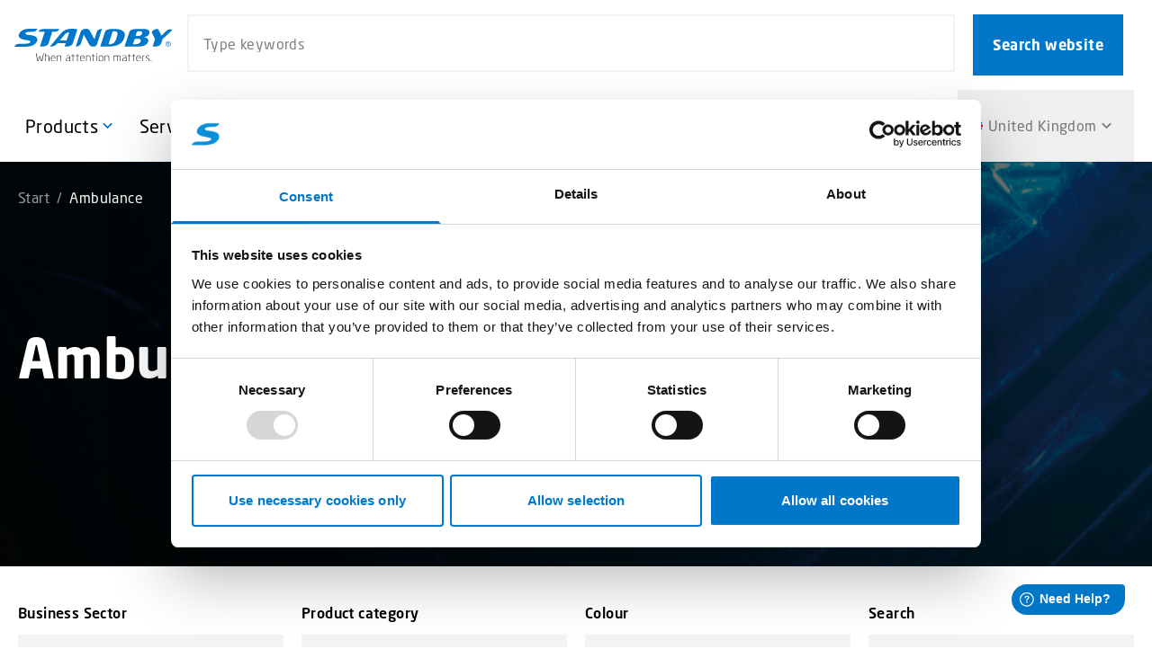

--- FILE ---
content_type: text/html; charset=UTF-8
request_url: https://standbygroup.com/uk/product-tag/ambulance/
body_size: 24039
content:
<!doctype html>
<html lang="en-GB">

  <head>
  <meta charset="utf-8">
  <meta http-equiv="x-ua-compatible" content="ie=edge">
  <meta name="viewport" content="width=device-width, initial-scale=1, shrink-to-fit=no">
  <meta name='robots' content='index, follow, max-image-preview:large, max-snippet:-1, max-video-preview:-1' />
	<style>img:is([sizes="auto" i], [sizes^="auto," i]) { contain-intrinsic-size: 3000px 1500px }</style>
	
	<!-- This site is optimized with the Yoast SEO plugin v25.8 - https://yoast.com/wordpress/plugins/seo/ -->
	<title>Ambulance Archives - United Kingdom</title>
	<meta name="description" content="Extensive range of lights, sirens and speakers to alert road users of oncoming ambulances and paramedic vehicles for quick and safe response times." />
	<link rel="canonical" href="https://standbygroup.com/uk/product-tag/ambulance/" />
	<link rel="next" href="https://standbygroup.com/uk/product-tag/ambulance/page/2/" />
	<meta property="og:locale" content="en_GB" />
	<meta property="og:type" content="article" />
	<meta property="og:title" content="Ambulance Archives - United Kingdom" />
	<meta property="og:description" content="Extensive range of lights, sirens and speakers to alert road users of oncoming ambulances and paramedic vehicles for quick and safe response times." />
	<meta property="og:url" content="https://standbygroup.com/uk/product-tag/ambulance/" />
	<meta property="og:site_name" content="United Kingdom" />
	<meta name="twitter:card" content="summary_large_image" />
	<script type="application/ld+json" class="yoast-schema-graph">{"@context":"https://schema.org","@graph":[{"@type":"CollectionPage","@id":"https://standbygroup.com/uk/product-tag/ambulance/","url":"https://standbygroup.com/uk/product-tag/ambulance/","name":"Ambulance Archives - United Kingdom","isPartOf":{"@id":"https://standbygroup.com/uk/#website"},"primaryImageOfPage":{"@id":"https://standbygroup.com/uk/product-tag/ambulance/#primaryimage"},"image":{"@id":"https://standbygroup.com/uk/product-tag/ambulance/#primaryimage"},"thumbnailUrl":"https://standbygroup.com/app/uploads/sites/7/2024/02/raiden-clear-lens-upper-angle-view.jpg","description":"Extensive range of lights, sirens and speakers to alert road users of oncoming ambulances and paramedic vehicles for quick and safe response times.","breadcrumb":{"@id":"https://standbygroup.com/uk/product-tag/ambulance/#breadcrumb"},"inLanguage":"en-GB"},{"@type":"ImageObject","inLanguage":"en-GB","@id":"https://standbygroup.com/uk/product-tag/ambulance/#primaryimage","url":"https://standbygroup.com/app/uploads/sites/7/2024/02/raiden-clear-lens-upper-angle-view.jpg","contentUrl":"https://standbygroup.com/app/uploads/sites/7/2024/02/raiden-clear-lens-upper-angle-view.jpg","width":1600,"height":1200,"caption":"Raiden Clear Lens Upper Angle View"},{"@type":"BreadcrumbList","@id":"https://standbygroup.com/uk/product-tag/ambulance/#breadcrumb","itemListElement":[{"@type":"ListItem","position":1,"name":"Start","item":"https://standbygroup.com/uk/"},{"@type":"ListItem","position":2,"name":"Ambulance"}]},{"@type":"WebSite","@id":"https://standbygroup.com/uk/#website","url":"https://standbygroup.com/uk/","name":"United Kingdom","description":"Standby Group","potentialAction":[{"@type":"SearchAction","target":{"@type":"EntryPoint","urlTemplate":"https://standbygroup.com/uk/?s={search_term_string}"},"query-input":{"@type":"PropertyValueSpecification","valueRequired":true,"valueName":"search_term_string"}}],"inLanguage":"en-GB"}]}</script>
	<!-- / Yoast SEO plugin. -->


<link rel='dns-prefetch' href='//standbygroup.com' />
<link rel='dns-prefetch' href='//use.typekit.net' />
<link rel="alternate" type="application/rss+xml" title="United Kingdom &raquo; Ambulance Tag Feed" href="https://standbygroup.com/uk/product-tag/ambulance/feed/" />
<style id='classic-theme-styles-inline-css' type='text/css'>
/*! This file is auto-generated */
.wp-block-button__link{color:#fff;background-color:#32373c;border-radius:9999px;box-shadow:none;text-decoration:none;padding:calc(.667em + 2px) calc(1.333em + 2px);font-size:1.125em}.wp-block-file__button{background:#32373c;color:#fff;text-decoration:none}
</style>
<style id='global-styles-inline-css' type='text/css'>
:root{--wp--preset--aspect-ratio--square: 1;--wp--preset--aspect-ratio--4-3: 4/3;--wp--preset--aspect-ratio--3-4: 3/4;--wp--preset--aspect-ratio--3-2: 3/2;--wp--preset--aspect-ratio--2-3: 2/3;--wp--preset--aspect-ratio--16-9: 16/9;--wp--preset--aspect-ratio--9-16: 9/16;--wp--preset--color--black: #000000;--wp--preset--color--cyan-bluish-gray: #abb8c3;--wp--preset--color--white: #ffffff;--wp--preset--color--pale-pink: #f78da7;--wp--preset--color--vivid-red: #cf2e2e;--wp--preset--color--luminous-vivid-orange: #ff6900;--wp--preset--color--luminous-vivid-amber: #fcb900;--wp--preset--color--light-green-cyan: #7bdcb5;--wp--preset--color--vivid-green-cyan: #00d084;--wp--preset--color--pale-cyan-blue: #8ed1fc;--wp--preset--color--vivid-cyan-blue: #0693e3;--wp--preset--color--vivid-purple: #9b51e0;--wp--preset--gradient--vivid-cyan-blue-to-vivid-purple: linear-gradient(135deg,rgba(6,147,227,1) 0%,rgb(155,81,224) 100%);--wp--preset--gradient--light-green-cyan-to-vivid-green-cyan: linear-gradient(135deg,rgb(122,220,180) 0%,rgb(0,208,130) 100%);--wp--preset--gradient--luminous-vivid-amber-to-luminous-vivid-orange: linear-gradient(135deg,rgba(252,185,0,1) 0%,rgba(255,105,0,1) 100%);--wp--preset--gradient--luminous-vivid-orange-to-vivid-red: linear-gradient(135deg,rgba(255,105,0,1) 0%,rgb(207,46,46) 100%);--wp--preset--gradient--very-light-gray-to-cyan-bluish-gray: linear-gradient(135deg,rgb(238,238,238) 0%,rgb(169,184,195) 100%);--wp--preset--gradient--cool-to-warm-spectrum: linear-gradient(135deg,rgb(74,234,220) 0%,rgb(151,120,209) 20%,rgb(207,42,186) 40%,rgb(238,44,130) 60%,rgb(251,105,98) 80%,rgb(254,248,76) 100%);--wp--preset--gradient--blush-light-purple: linear-gradient(135deg,rgb(255,206,236) 0%,rgb(152,150,240) 100%);--wp--preset--gradient--blush-bordeaux: linear-gradient(135deg,rgb(254,205,165) 0%,rgb(254,45,45) 50%,rgb(107,0,62) 100%);--wp--preset--gradient--luminous-dusk: linear-gradient(135deg,rgb(255,203,112) 0%,rgb(199,81,192) 50%,rgb(65,88,208) 100%);--wp--preset--gradient--pale-ocean: linear-gradient(135deg,rgb(255,245,203) 0%,rgb(182,227,212) 50%,rgb(51,167,181) 100%);--wp--preset--gradient--electric-grass: linear-gradient(135deg,rgb(202,248,128) 0%,rgb(113,206,126) 100%);--wp--preset--gradient--midnight: linear-gradient(135deg,rgb(2,3,129) 0%,rgb(40,116,252) 100%);--wp--preset--font-size--small: 13px;--wp--preset--font-size--medium: 20px;--wp--preset--font-size--large: 36px;--wp--preset--font-size--x-large: 42px;--wp--preset--spacing--20: 0.44rem;--wp--preset--spacing--30: 0.67rem;--wp--preset--spacing--40: 1rem;--wp--preset--spacing--50: 1.5rem;--wp--preset--spacing--60: 2.25rem;--wp--preset--spacing--70: 3.38rem;--wp--preset--spacing--80: 5.06rem;--wp--preset--shadow--natural: 6px 6px 9px rgba(0, 0, 0, 0.2);--wp--preset--shadow--deep: 12px 12px 50px rgba(0, 0, 0, 0.4);--wp--preset--shadow--sharp: 6px 6px 0px rgba(0, 0, 0, 0.2);--wp--preset--shadow--outlined: 6px 6px 0px -3px rgba(255, 255, 255, 1), 6px 6px rgba(0, 0, 0, 1);--wp--preset--shadow--crisp: 6px 6px 0px rgba(0, 0, 0, 1);}:where(.is-layout-flex){gap: 0.5em;}:where(.is-layout-grid){gap: 0.5em;}body .is-layout-flex{display: flex;}.is-layout-flex{flex-wrap: wrap;align-items: center;}.is-layout-flex > :is(*, div){margin: 0;}body .is-layout-grid{display: grid;}.is-layout-grid > :is(*, div){margin: 0;}:where(.wp-block-columns.is-layout-flex){gap: 2em;}:where(.wp-block-columns.is-layout-grid){gap: 2em;}:where(.wp-block-post-template.is-layout-flex){gap: 1.25em;}:where(.wp-block-post-template.is-layout-grid){gap: 1.25em;}.has-black-color{color: var(--wp--preset--color--black) !important;}.has-cyan-bluish-gray-color{color: var(--wp--preset--color--cyan-bluish-gray) !important;}.has-white-color{color: var(--wp--preset--color--white) !important;}.has-pale-pink-color{color: var(--wp--preset--color--pale-pink) !important;}.has-vivid-red-color{color: var(--wp--preset--color--vivid-red) !important;}.has-luminous-vivid-orange-color{color: var(--wp--preset--color--luminous-vivid-orange) !important;}.has-luminous-vivid-amber-color{color: var(--wp--preset--color--luminous-vivid-amber) !important;}.has-light-green-cyan-color{color: var(--wp--preset--color--light-green-cyan) !important;}.has-vivid-green-cyan-color{color: var(--wp--preset--color--vivid-green-cyan) !important;}.has-pale-cyan-blue-color{color: var(--wp--preset--color--pale-cyan-blue) !important;}.has-vivid-cyan-blue-color{color: var(--wp--preset--color--vivid-cyan-blue) !important;}.has-vivid-purple-color{color: var(--wp--preset--color--vivid-purple) !important;}.has-black-background-color{background-color: var(--wp--preset--color--black) !important;}.has-cyan-bluish-gray-background-color{background-color: var(--wp--preset--color--cyan-bluish-gray) !important;}.has-white-background-color{background-color: var(--wp--preset--color--white) !important;}.has-pale-pink-background-color{background-color: var(--wp--preset--color--pale-pink) !important;}.has-vivid-red-background-color{background-color: var(--wp--preset--color--vivid-red) !important;}.has-luminous-vivid-orange-background-color{background-color: var(--wp--preset--color--luminous-vivid-orange) !important;}.has-luminous-vivid-amber-background-color{background-color: var(--wp--preset--color--luminous-vivid-amber) !important;}.has-light-green-cyan-background-color{background-color: var(--wp--preset--color--light-green-cyan) !important;}.has-vivid-green-cyan-background-color{background-color: var(--wp--preset--color--vivid-green-cyan) !important;}.has-pale-cyan-blue-background-color{background-color: var(--wp--preset--color--pale-cyan-blue) !important;}.has-vivid-cyan-blue-background-color{background-color: var(--wp--preset--color--vivid-cyan-blue) !important;}.has-vivid-purple-background-color{background-color: var(--wp--preset--color--vivid-purple) !important;}.has-black-border-color{border-color: var(--wp--preset--color--black) !important;}.has-cyan-bluish-gray-border-color{border-color: var(--wp--preset--color--cyan-bluish-gray) !important;}.has-white-border-color{border-color: var(--wp--preset--color--white) !important;}.has-pale-pink-border-color{border-color: var(--wp--preset--color--pale-pink) !important;}.has-vivid-red-border-color{border-color: var(--wp--preset--color--vivid-red) !important;}.has-luminous-vivid-orange-border-color{border-color: var(--wp--preset--color--luminous-vivid-orange) !important;}.has-luminous-vivid-amber-border-color{border-color: var(--wp--preset--color--luminous-vivid-amber) !important;}.has-light-green-cyan-border-color{border-color: var(--wp--preset--color--light-green-cyan) !important;}.has-vivid-green-cyan-border-color{border-color: var(--wp--preset--color--vivid-green-cyan) !important;}.has-pale-cyan-blue-border-color{border-color: var(--wp--preset--color--pale-cyan-blue) !important;}.has-vivid-cyan-blue-border-color{border-color: var(--wp--preset--color--vivid-cyan-blue) !important;}.has-vivid-purple-border-color{border-color: var(--wp--preset--color--vivid-purple) !important;}.has-vivid-cyan-blue-to-vivid-purple-gradient-background{background: var(--wp--preset--gradient--vivid-cyan-blue-to-vivid-purple) !important;}.has-light-green-cyan-to-vivid-green-cyan-gradient-background{background: var(--wp--preset--gradient--light-green-cyan-to-vivid-green-cyan) !important;}.has-luminous-vivid-amber-to-luminous-vivid-orange-gradient-background{background: var(--wp--preset--gradient--luminous-vivid-amber-to-luminous-vivid-orange) !important;}.has-luminous-vivid-orange-to-vivid-red-gradient-background{background: var(--wp--preset--gradient--luminous-vivid-orange-to-vivid-red) !important;}.has-very-light-gray-to-cyan-bluish-gray-gradient-background{background: var(--wp--preset--gradient--very-light-gray-to-cyan-bluish-gray) !important;}.has-cool-to-warm-spectrum-gradient-background{background: var(--wp--preset--gradient--cool-to-warm-spectrum) !important;}.has-blush-light-purple-gradient-background{background: var(--wp--preset--gradient--blush-light-purple) !important;}.has-blush-bordeaux-gradient-background{background: var(--wp--preset--gradient--blush-bordeaux) !important;}.has-luminous-dusk-gradient-background{background: var(--wp--preset--gradient--luminous-dusk) !important;}.has-pale-ocean-gradient-background{background: var(--wp--preset--gradient--pale-ocean) !important;}.has-electric-grass-gradient-background{background: var(--wp--preset--gradient--electric-grass) !important;}.has-midnight-gradient-background{background: var(--wp--preset--gradient--midnight) !important;}.has-small-font-size{font-size: var(--wp--preset--font-size--small) !important;}.has-medium-font-size{font-size: var(--wp--preset--font-size--medium) !important;}.has-large-font-size{font-size: var(--wp--preset--font-size--large) !important;}.has-x-large-font-size{font-size: var(--wp--preset--font-size--x-large) !important;}
:where(.wp-block-post-template.is-layout-flex){gap: 1.25em;}:where(.wp-block-post-template.is-layout-grid){gap: 1.25em;}
:where(.wp-block-columns.is-layout-flex){gap: 2em;}:where(.wp-block-columns.is-layout-grid){gap: 2em;}
:root :where(.wp-block-pullquote){font-size: 1.5em;line-height: 1.6;}
</style>
<link rel='stylesheet' id='tf-geo-ip-style-css' href='https://standbygroup.com/app/plugins/tf-geo-ip/resources/style.css?ver=202511031524' type='text/css' media='all' />
<style id='woocommerce-inline-inline-css' type='text/css'>
.woocommerce form .form-row .required { visibility: visible; }
</style>
<link rel='stylesheet' id='brands-styles-css' href='https://standbygroup.com/app/plugins/woocommerce/assets/css/brands.css?ver=10.1.2' type='text/css' media='all' />
<link rel='stylesheet' id='tablepress-default-css' href='https://standbygroup.com/app/plugins/tablepress/css/build/default.css?ver=2.4.4' type='text/css' media='all' />
<link rel='stylesheet' id='tablepress-responsive-tables-css' href='https://standbygroup.com/app/plugins/tablepress-responsive-tables/css/tablepress-responsive.min.css?ver=1.8' type='text/css' media='all' />
<link rel='stylesheet' id='sage/main.css-css' href='https://standbygroup.com/app/themes/standbygroup/dist/styles/main_76a48ede.css' type='text/css' media='all' />
<link rel='stylesheet' id='sage/typekit-css-css' href='//use.typekit.net/iwv7dvv.css' type='text/css' media='all' />
<script type="text/javascript" src="//ajax.googleapis.com/ajax/libs/jquery/3.6.0/jquery.min.js" id="jquery-js"></script>
<script type="text/javascript" src="https://standbygroup.com/app/plugins/woocommerce/assets/js/jquery-blockui/jquery.blockUI.min.js?ver=2.7.0-wc.10.1.2" id="jquery-blockui-js" defer="defer" data-wp-strategy="defer"></script>
<script type="text/javascript" id="wc-add-to-cart-js-extra">
/* <![CDATA[ */
var wc_add_to_cart_params = {"ajax_url":"\/uk\/wp\/wp-admin\/admin-ajax.php","wc_ajax_url":"\/uk\/?wc-ajax=%%endpoint%%","i18n_view_cart":"View basket","cart_url":"https:\/\/standbygroup.com\/uk\/cart\/","is_cart":"","cart_redirect_after_add":"no"};
/* ]]> */
</script>
<script type="text/javascript" src="https://standbygroup.com/app/plugins/woocommerce/assets/js/frontend/add-to-cart.min.js?ver=10.1.2" id="wc-add-to-cart-js" defer="defer" data-wp-strategy="defer"></script>
<script type="text/javascript" src="https://standbygroup.com/app/plugins/woocommerce/assets/js/js-cookie/js.cookie.min.js?ver=2.1.4-wc.10.1.2" id="js-cookie-js" defer="defer" data-wp-strategy="defer"></script>
<script type="text/javascript" id="woocommerce-js-extra">
/* <![CDATA[ */
var woocommerce_params = {"ajax_url":"\/uk\/wp\/wp-admin\/admin-ajax.php","wc_ajax_url":"\/uk\/?wc-ajax=%%endpoint%%","i18n_password_show":"Show password","i18n_password_hide":"Hide password"};
/* ]]> */
</script>
<script type="text/javascript" src="https://standbygroup.com/app/plugins/woocommerce/assets/js/frontend/woocommerce.min.js?ver=10.1.2" id="woocommerce-js" defer="defer" data-wp-strategy="defer"></script>

<meta name="generator" content="webp-uploads 2.6.0">
<link rel="alternate" hreflang="en-gb" href="https://standbygroup.com/uk/product-tag/ambulance/" />
<link rel="alternate" hreflang="en-us" href="https://standbygroup.com/product-tag/ambulance/" />
<link rel="alternate" hreflang="de-de" href="https://standbygroup.com/de/product-tag/ambulance/" />
<link rel="alternate" hreflang="fr-fr" href="https://standbygroup.com/fr/product-tag/ambulance/" />
<link rel="alternate" hreflang="fi-fi" href="https://standbygroup.com/fi/product-tag/ambulance/" />
<link rel="alternate" hreflang="sv-se" href="https://standbygroup.com/se/product-tag/ambulance/" />
<link rel="apple-touch-icon" sizes="180x180" href="https://standbygroup.com/app/themes/standbygroup/dist/images/favicons/apple-touch-icon_e3030a30.png">
<link rel="icon" type="image/png" sizes="32x32" href="https://standbygroup.com/app/themes/standbygroup/dist/images/favicons/favicon-32x32_8583c70c.png">
<link rel="icon" type="image/png" sizes="16x16" href="https://standbygroup.com/app/themes/standbygroup/dist/images/favicons/favicon-16x16_9b42be6f.png">
<link rel="manifest" href="https://standbygroup.com/app/themes/standbygroup/dist/images/favicons/site_053100cb.webmanifest">
<link rel="mask-icon" href="https://standbygroup.com/app/themes/standbygroup/dist/images/favicons/safari-pinned-tab.svg" color="#5bbad5">
<meta name="msapplication-TileColor" content="#da532c">
<meta name="theme-color" content="#ffffff">
<!-- Google Tag Manager -->
<script>(function(w,d,s,l,i){w[l]=w[l]||[];w[l].push({'gtm.start':
new Date().getTime(),event:'gtm.js'});var f=d.getElementsByTagName(s)[0],
j=d.createElement(s),dl=l!='dataLayer'?'&l='+l:'';j.async=true;j.src=
'https://www.googletagmanager.com/gtm.js?id='+i+dl;f.parentNode.insertBefore(j,f);
})(window,document,'script','dataLayer','GTM-NKX92QW');</script>
<!-- End Google Tag Manager -->	<noscript><style>.woocommerce-product-gallery{ opacity: 1 !important; }</style></noscript>
	</head>

  <body class="archive tax-product_tag term-ambulance term-1898 wp-theme-standbygroupresources theme-standbygroup/resources woocommerce woocommerce-page woocommerce-no-js app-data index-data archive-data taxonomy-data taxonomy-product_tag-data taxonomy-product_tag-ambulance-data">
    
        
    <!-- Google Tag Manager (noscript) -->
<noscript><iframe src="https://www.googletagmanager.com/ns.html?id=GTM-NKX92QW"
height="0" width="0" style="display:none;visibility:hidden"></iframe></noscript>
<!-- End Google Tag Manager (noscript) -->
    
    <header class="z-40 site-header">
  <div class="container">
    <a class="skip-to-content" href="#site-container">Skip to main content</a>
  </div>

  <div class="flex flex-col w-full transition-all js-fixed-content relative">

    
    

    <div class="relative flex justify-between gap-4 lg:w-full lg:px-4">
      <div class="flex flex-grow pl-4 lg:pl-0 logo-container gap-x-14">
        <a href="https://standbygroup.com/uk/" class="flex items-center shrink-0 h-full w-28 md:w-32 lg:w-44 print:mr-auto print:w-60" aria-label="Standby, to the start page for Start.">

          
          <img src="https://standbygroup.com/app/themes/standbygroup/dist/images/logo_01a88ec5.svg" alt="United Kingdom" />
        </a>

        
        <div class="absolute right-0 left-0 top-16 p-4 lg:relative lg:top-0 flex flex-grow bg-gray-light lg:bg-white z-70" id="search-form">
  <form method="GET" action="https://standbygroup.com/uk/" class="nav-search-form global-searchbox relative">
    <div role="search">
      <label class="sr-only search-label" for="s_19000223356967e8ce5b8be">Search website</label>
      <div class="flex flex-initial flex-nowrap">
        <input id="searchbox" type="search" name="s" placeholder="Type keywords" class="w-full px-3 py-2 mr-3 md:mr-5 bg-white js-search-input border-2 border-gray-light product-searchbox" value="" />
        <button type="submit" class="shrink-0 my-0 btn primary js-search-submit" aria-label="Search website">
          Search website
          <i class="pointer-events-none icon-framework_search" aria-hidden="true"></i>
        </button>
      </div>
      <div id="search-suggestions" class="search-suggestions"></div>
    </div>

    <div id="hits" class="global-search-wrapper grid grid-cols-12 gap-0 sm:gap-x-8 sm:gap-y-4 p-4 absolute top-16 lg:top-[72px] top -left-4 -right-4 bg-white hidden">
      <div class="order-2 lg:order-1 col-span-12 lg:col-span-4">
        <div class="flex flex-col gap-0">
          <div class="global-search-wrapper__suggested-search-hits-wrapper sm:pb-0 sm:border-0">
            <div class="global-suggested-search-hits"></div>
          </div>
          <div class="global-search-wrapper__category-hits-wrapper sm:pb-0 sm:border-0">
            <div id="categories-widget"></div>
            <div id="global-category-hits"></div>
          </div>
          <div class="global-search-wrapper__page-hits-wrapper sm:pb-0 sm:border-0">
            <div id="global-page-hits"></div>
          </div>
          <div class="global-search-wrapper__post-hits-wrapper sm:pb-0 sm:border-0">
            <div class="global-post-hits"></div>
          </div>
        </div>
      </div>
      <div class="order-1 lg:order-2 col-span-12 lg:col-span-8 sm:pb-0 sm:border-0">
        <div class="global-search-wrapper__product-hits-wrapper">
          <div id="global-product-hits"></div>
        </div>
      </div>
    </div>
  </form>
</div>

<div id="global-search-overlay" class="hidden fixed top-0 bottom-0 left-0 right-0 bg-black opacity-40 z-60"></div>
      </div>

      
      <div class="fixed right-0 w-full -mt-1 overflow-y-scroll bg-white lg:bg-transparent border-t-4 border-blue sm:max-w-sm sm:absolute sm:shadow-dropdown lg:relative lg:h-auto lg:border-0 lg:w-auto lg:shadow-none lg:max-w-none lg:mt-0 lg:overflow-visible lg:hidden top-navbar lg:top-0" id="off-canvas" aria-hidden="true">
        <div class="lg:hidden container lg:max-w-none lg:px-0">
          <div class="flex flex-wrap items-center justify-between pt-8 lg:py-0">
            <div class="flex-grow w-full">
              <nav class="nav-primary">
                                  <ul id="menu-main-menu" class="flex flex-col lg:flex-row main-navigation" itemscope itemtype="http://www.schema.org/SiteNavigationElement"><li id="menu-item-147" class="menu-item menu-item-type-post_type menu-item-object-page menu-item-has-children menu-item-147 is-mega-menu has-expand-button menu-item-level-0" aria-haspopup="true" aria-expanded="false" aria-controls="menu-item-dropdown-147" aria-label="Press enter to expand/shrink sub-menu"><a href="https://standbygroup.com/uk/products/" class="nav-link flex flex-auto text-black text-lg font-medium items-center py-2 my-1
        lg:py-4 xl:py-6 lg:px-2 xl:px-2 lg:my-0 lg:mx-1 lg:font-normal lg:text-lg lg:leading-normal h-full depth-0" id="nav-link--147" aria-labelledby="menu-item-147"><span itemprop="name">Products</span></a>
<ul  class="dropdown-menu" aria-labelledby="nav-link--147" id="menu-item-dropdown-147" aria-hidden="true">
	<li id="menu-item-8151" class="menu-item menu-item-type-taxonomy menu-item-object-product_cat menu-item-has-children menu-item-8151 has-expand-button menu-item-level-1" aria-haspopup="true" aria-expanded="false" aria-controls="menu-item-dropdown-8151" aria-label="Press enter to expand/shrink sub-menu"><a href="https://standbygroup.com/uk/product-category/vehicle-screen-integration/" class="nav-link flex flex-auto text-black text-lg font-medium items-center py-2 my-1
        lg:py-4 xl:py-6 lg:px-2 xl:px-2 lg:my-0 lg:mx-1 lg:font-normal lg:text-lg lg:leading-normal h-full depth-1" id="nav-link--8151" aria-labelledby="menu-item-8151"><span itemprop="name">Vehicle Screen Integration</span></a>
	<ul  class="dropdown-menu" aria-labelledby="nav-link--8151" id="menu-item-dropdown-8151" aria-hidden="true">
		<li id="menu-item-5528" class="menu-item menu-item-type-post_type menu-item-object-page menu-item-5528 menu-item-level-2"><a href="https://standbygroup.com/uk/carat/" class="nav-link flex flex-auto text-black text-lg font-medium items-center py-2 my-1
        lg:py-4 xl:py-6 lg:px-2 xl:px-2 lg:my-0 lg:mx-1 lg:font-normal lg:text-lg lg:leading-normal h-full depth-2" id="nav-link--5528" aria-labelledby="menu-item-5528"><span itemprop="name">CARAT Product Description</span></a></li>
		<li id="menu-item-8152" class="menu-item menu-item-type-taxonomy menu-item-object-product_cat menu-item-8152 menu-item-level-2"><a href="https://standbygroup.com/uk/product-category/vehicle-screen-integration/carat-control/" class="nav-link flex flex-auto text-black text-lg font-medium items-center py-2 my-1
        lg:py-4 xl:py-6 lg:px-2 xl:px-2 lg:my-0 lg:mx-1 lg:font-normal lg:text-lg lg:leading-normal h-full depth-2" id="nav-link--8152" aria-labelledby="menu-item-8152"><span itemprop="name">CARAT Switch System Products</span></a></li>
		<li id="menu-item-7831" class="menu-item menu-item-type-post_type menu-item-object-page menu-item-7831 menu-item-level-2"><a href="https://standbygroup.com/uk/uniscreen-coming-soon/" class="nav-link flex flex-auto text-black text-lg font-medium items-center py-2 my-1
        lg:py-4 xl:py-6 lg:px-2 xl:px-2 lg:my-0 lg:mx-1 lg:font-normal lg:text-lg lg:leading-normal h-full depth-2" id="nav-link--7831" aria-labelledby="menu-item-7831"><span itemprop="name">UniScreen Product Description</span></a></li>
		<li id="menu-item-8335" class="menu-item menu-item-type-taxonomy menu-item-object-product_cat menu-item-8335 menu-item-level-2"><a href="https://standbygroup.com/uk/product-category/vehicle-screen-integration/" class="nav-link flex flex-auto text-black text-lg font-medium items-center py-2 my-1
        lg:py-4 xl:py-6 lg:px-2 xl:px-2 lg:my-0 lg:mx-1 lg:font-normal lg:text-lg lg:leading-normal h-full depth-2" id="nav-link--8335" aria-labelledby="menu-item-8335"><span itemprop="name">View All</span></a></li>
	</ul>
</li>
	<li id="menu-item-5479" class="menu-item menu-item-type-taxonomy menu-item-object-product_cat menu-item-has-children menu-item-5479 has-expand-button menu-item-level-1" aria-haspopup="true" aria-expanded="false" aria-controls="menu-item-dropdown-5479" aria-label="Press enter to expand/shrink sub-menu"><a href="https://standbygroup.com/uk/product-category/mcs-power-management-and-control-systems/" class="nav-link flex flex-auto text-black text-lg font-medium items-center py-2 my-1
        lg:py-4 xl:py-6 lg:px-2 xl:px-2 lg:my-0 lg:mx-1 lg:font-normal lg:text-lg lg:leading-normal h-full depth-1" id="nav-link--5479" aria-labelledby="menu-item-5479"><span itemprop="name">MCS &#8211; Power Management and Control Systems</span></a>
	<ul  class="dropdown-menu" aria-labelledby="nav-link--5479" id="menu-item-dropdown-5479" aria-hidden="true">
		<li id="menu-item-8141" class="menu-item menu-item-type-post_type menu-item-object-page menu-item-8141 menu-item-level-2"><a href="https://standbygroup.com/uk/mcs-nx-next-gen-product-description/" class="nav-link flex flex-auto text-black text-lg font-medium items-center py-2 my-1
        lg:py-4 xl:py-6 lg:px-2 xl:px-2 lg:my-0 lg:mx-1 lg:font-normal lg:text-lg lg:leading-normal h-full depth-2" id="nav-link--8141" aria-labelledby="menu-item-8141"><span itemprop="name">MCS-NX &#038; MCS-NXE Product Description</span></a></li>
		<li id="menu-item-8728" class="menu-item menu-item-type-post_type menu-item-object-page menu-item-8728 menu-item-level-2"><a href="https://standbygroup.com/uk/sync-breathe/" class="nav-link flex flex-auto text-black text-lg font-medium items-center py-2 my-1
        lg:py-4 xl:py-6 lg:px-2 xl:px-2 lg:my-0 lg:mx-1 lg:font-normal lg:text-lg lg:leading-normal h-full depth-2" id="nav-link--8728" aria-labelledby="menu-item-8728"><span itemprop="name">>> Sync &#038; Breathe</span></a></li>
		<li id="menu-item-7994" class="menu-item menu-item-type-taxonomy menu-item-object-product_cat menu-item-7994 menu-item-level-2"><a href="https://standbygroup.com/uk/product-category/mcs-power-management-and-control-systems/mcs-nx-next-gen-control-units/" class="nav-link flex flex-auto text-black text-lg font-medium items-center py-2 my-1
        lg:py-4 xl:py-6 lg:px-2 xl:px-2 lg:my-0 lg:mx-1 lg:font-normal lg:text-lg lg:leading-normal h-full depth-2" id="nav-link--7994" aria-labelledby="menu-item-7994"><span itemprop="name">MCS-NX EMERGENCY SERVICE Control Units</span></a></li>
		<li id="menu-item-8142" class="menu-item menu-item-type-taxonomy menu-item-object-product_cat menu-item-8142 menu-item-level-2"><a href="https://standbygroup.com/uk/product-category/mcs-power-management-and-control-systems/mcs-nxe-next-gen-control-units/" class="nav-link flex flex-auto text-black text-lg font-medium items-center py-2 my-1
        lg:py-4 xl:py-6 lg:px-2 xl:px-2 lg:my-0 lg:mx-1 lg:font-normal lg:text-lg lg:leading-normal h-full depth-2" id="nav-link--8142" aria-labelledby="menu-item-8142"><span itemprop="name">MCS-NXE Commercial Sector Control Units</span></a></li>
		<li id="menu-item-7995" class="menu-item menu-item-type-taxonomy menu-item-object-product_cat menu-item-7995 menu-item-level-2"><a href="https://standbygroup.com/uk/product-category/mcs-power-management-and-control-systems/mcs-classic-control-units/" class="nav-link flex flex-auto text-black text-lg font-medium items-center py-2 my-1
        lg:py-4 xl:py-6 lg:px-2 xl:px-2 lg:my-0 lg:mx-1 lg:font-normal lg:text-lg lg:leading-normal h-full depth-2" id="nav-link--7995" aria-labelledby="menu-item-7995"><span itemprop="name">MCS Classic Control Units</span></a></li>
		<li id="menu-item-8336" class="menu-item menu-item-type-taxonomy menu-item-object-product_cat menu-item-8336 menu-item-level-2"><a href="https://standbygroup.com/uk/product-category/mcs-power-management-and-control-systems/" class="nav-link flex flex-auto text-black text-lg font-medium items-center py-2 my-1
        lg:py-4 xl:py-6 lg:px-2 xl:px-2 lg:my-0 lg:mx-1 lg:font-normal lg:text-lg lg:leading-normal h-full depth-2" id="nav-link--8336" aria-labelledby="menu-item-8336"><span itemprop="name">View All</span></a></li>
	</ul>
</li>
	<li id="menu-item-5481" class="menu-item menu-item-type-taxonomy menu-item-object-product_cat menu-item-5481 menu-item-level-1"><a href="https://standbygroup.com/uk/product-category/mcs-switch-control-panels-and-handsets/" class="nav-link flex flex-auto text-black text-lg font-medium items-center py-2 my-1
        lg:py-4 xl:py-6 lg:px-2 xl:px-2 lg:my-0 lg:mx-1 lg:font-normal lg:text-lg lg:leading-normal h-full depth-1" id="nav-link--5481" aria-labelledby="menu-item-5481"><span itemprop="name">MCS – Switch Control Panels and Handsets</span></a></li>
	<li id="menu-item-5470" class="menu-item menu-item-type-taxonomy menu-item-object-product_cat menu-item-has-children menu-item-5470 has-expand-button menu-item-level-1" aria-haspopup="true" aria-expanded="false" aria-controls="menu-item-dropdown-5470" aria-label="Press enter to expand/shrink sub-menu"><a href="https://standbygroup.com/uk/product-category/light-bars/" class="nav-link flex flex-auto text-black text-lg font-medium items-center py-2 my-1
        lg:py-4 xl:py-6 lg:px-2 xl:px-2 lg:my-0 lg:mx-1 lg:font-normal lg:text-lg lg:leading-normal h-full depth-1" id="nav-link--5470" aria-labelledby="menu-item-5470"><span itemprop="name">Light Bars</span></a>
	<ul  class="dropdown-menu" aria-labelledby="nav-link--5470" id="menu-item-dropdown-5470" aria-hidden="true">
		<li id="menu-item-5472" class="menu-item menu-item-type-taxonomy menu-item-object-product_cat menu-item-5472 menu-item-level-2"><a href="https://standbygroup.com/uk/product-category/light-bars/full-width-light-bars/" class="nav-link flex flex-auto text-black text-lg font-medium items-center py-2 my-1
        lg:py-4 xl:py-6 lg:px-2 xl:px-2 lg:my-0 lg:mx-1 lg:font-normal lg:text-lg lg:leading-normal h-full depth-2" id="nav-link--5472" aria-labelledby="menu-item-5472"><span itemprop="name">Full Width Light Bars</span></a></li>
		<li id="menu-item-5471" class="menu-item menu-item-type-taxonomy menu-item-object-product_cat menu-item-5471 menu-item-level-2"><a href="https://standbygroup.com/uk/product-category/light-bars/compact-light-bars/" class="nav-link flex flex-auto text-black text-lg font-medium items-center py-2 my-1
        lg:py-4 xl:py-6 lg:px-2 xl:px-2 lg:my-0 lg:mx-1 lg:font-normal lg:text-lg lg:leading-normal h-full depth-2" id="nav-link--5471" aria-labelledby="menu-item-5471"><span itemprop="name">Compact Light Bars</span></a></li>
		<li id="menu-item-5500" class="menu-item menu-item-type-taxonomy menu-item-object-product_cat menu-item-5500 menu-item-level-2"><a href="https://standbygroup.com/uk/product-category/light-bars/" class="nav-link flex flex-auto text-black text-lg font-medium items-center py-2 my-1
        lg:py-4 xl:py-6 lg:px-2 xl:px-2 lg:my-0 lg:mx-1 lg:font-normal lg:text-lg lg:leading-normal h-full depth-2" id="nav-link--5500" aria-labelledby="menu-item-5500"><span itemprop="name">View All</span></a></li>
	</ul>
</li>
	<li id="menu-item-5489" class="menu-item menu-item-type-taxonomy menu-item-object-product_cat menu-item-5489 menu-item-level-1"><a href="https://standbygroup.com/uk/product-category/beacons/" class="nav-link flex flex-auto text-black text-lg font-medium items-center py-2 my-1
        lg:py-4 xl:py-6 lg:px-2 xl:px-2 lg:my-0 lg:mx-1 lg:font-normal lg:text-lg lg:leading-normal h-full depth-1" id="nav-link--5489" aria-labelledby="menu-item-5489"><span itemprop="name">Beacons</span></a></li>
	<li id="menu-item-5473" class="menu-item menu-item-type-taxonomy menu-item-object-product_cat menu-item-has-children menu-item-5473 has-expand-button menu-item-level-1" aria-haspopup="true" aria-expanded="false" aria-controls="menu-item-dropdown-5473" aria-label="Press enter to expand/shrink sub-menu"><a href="https://standbygroup.com/uk/product-category/perimeter-lighting/" class="nav-link flex flex-auto text-black text-lg font-medium items-center py-2 my-1
        lg:py-4 xl:py-6 lg:px-2 xl:px-2 lg:my-0 lg:mx-1 lg:font-normal lg:text-lg lg:leading-normal h-full depth-1" id="nav-link--5473" aria-labelledby="menu-item-5473"><span itemprop="name">Perimeter Lighting</span></a>
	<ul  class="dropdown-menu" aria-labelledby="nav-link--5473" id="menu-item-dropdown-5473" aria-hidden="true">
		<li id="menu-item-5474" class="menu-item menu-item-type-taxonomy menu-item-object-product_cat menu-item-5474 menu-item-level-2"><a href="https://standbygroup.com/uk/product-category/perimeter-lighting/covert-led-lights/" class="nav-link flex flex-auto text-black text-lg font-medium items-center py-2 my-1
        lg:py-4 xl:py-6 lg:px-2 xl:px-2 lg:my-0 lg:mx-1 lg:font-normal lg:text-lg lg:leading-normal h-full depth-2" id="nav-link--5474" aria-labelledby="menu-item-5474"><span itemprop="name">Covert LED Lights</span></a></li>
		<li id="menu-item-5475" class="menu-item menu-item-type-taxonomy menu-item-object-product_cat menu-item-5475 menu-item-level-2"><a href="https://standbygroup.com/uk/product-category/perimeter-lighting/dash-mount-lights/" class="nav-link flex flex-auto text-black text-lg font-medium items-center py-2 my-1
        lg:py-4 xl:py-6 lg:px-2 xl:px-2 lg:my-0 lg:mx-1 lg:font-normal lg:text-lg lg:leading-normal h-full depth-2" id="nav-link--5475" aria-labelledby="menu-item-5475"><span itemprop="name">Dash Mount Lights</span></a></li>
		<li id="menu-item-5476" class="menu-item menu-item-type-taxonomy menu-item-object-product_cat menu-item-5476 menu-item-level-2"><a href="https://standbygroup.com/uk/product-category/perimeter-lighting/external-led-lights/" class="nav-link flex flex-auto text-black text-lg font-medium items-center py-2 my-1
        lg:py-4 xl:py-6 lg:px-2 xl:px-2 lg:my-0 lg:mx-1 lg:font-normal lg:text-lg lg:leading-normal h-full depth-2" id="nav-link--5476" aria-labelledby="menu-item-5476"><span itemprop="name">External LED Lights</span></a></li>
		<li id="menu-item-5477" class="menu-item menu-item-type-taxonomy menu-item-object-product_cat menu-item-5477 menu-item-level-2"><a href="https://standbygroup.com/uk/product-category/perimeter-lighting/number-plate-lights/" class="nav-link flex flex-auto text-black text-lg font-medium items-center py-2 my-1
        lg:py-4 xl:py-6 lg:px-2 xl:px-2 lg:my-0 lg:mx-1 lg:font-normal lg:text-lg lg:leading-normal h-full depth-2" id="nav-link--5477" aria-labelledby="menu-item-5477"><span itemprop="name">Number Plate Lights</span></a></li>
		<li id="menu-item-5501" class="menu-item menu-item-type-taxonomy menu-item-object-product_cat menu-item-5501 menu-item-level-2"><a href="https://standbygroup.com/uk/product-category/perimeter-lighting/" class="nav-link flex flex-auto text-black text-lg font-medium items-center py-2 my-1
        lg:py-4 xl:py-6 lg:px-2 xl:px-2 lg:my-0 lg:mx-1 lg:font-normal lg:text-lg lg:leading-normal h-full depth-2" id="nav-link--5501" aria-labelledby="menu-item-5501"><span itemprop="name">View All</span></a></li>
	</ul>
</li>
	<li id="menu-item-5480" class="menu-item menu-item-type-taxonomy menu-item-object-product_cat menu-item-5480 menu-item-level-1"><a href="https://standbygroup.com/uk/product-category/interior-lighting/" class="nav-link flex flex-auto text-black text-lg font-medium items-center py-2 my-1
        lg:py-4 xl:py-6 lg:px-2 xl:px-2 lg:my-0 lg:mx-1 lg:font-normal lg:text-lg lg:leading-normal h-full depth-1" id="nav-link--5480" aria-labelledby="menu-item-5480"><span itemprop="name">Interior Lighting</span></a></li>
	<li id="menu-item-5494" class="menu-item menu-item-type-taxonomy menu-item-object-product_cat menu-item-5494 menu-item-level-1"><a href="https://standbygroup.com/uk/product-category/scene-work-lighting/" class="nav-link flex flex-auto text-black text-lg font-medium items-center py-2 my-1
        lg:py-4 xl:py-6 lg:px-2 xl:px-2 lg:my-0 lg:mx-1 lg:font-normal lg:text-lg lg:leading-normal h-full depth-1" id="nav-link--5494" aria-labelledby="menu-item-5494"><span itemprop="name">Scene/Work Lighting</span></a></li>
	<li id="menu-item-5482" class="menu-item menu-item-type-taxonomy menu-item-object-product_cat menu-item-has-children menu-item-5482 has-expand-button menu-item-level-1" aria-haspopup="true" aria-expanded="false" aria-controls="menu-item-dropdown-5482" aria-label="Press enter to expand/shrink sub-menu"><a href="https://standbygroup.com/uk/product-category/dash-cam-camera-and-dvr-systems/" class="nav-link flex flex-auto text-black text-lg font-medium items-center py-2 my-1
        lg:py-4 xl:py-6 lg:px-2 xl:px-2 lg:my-0 lg:mx-1 lg:font-normal lg:text-lg lg:leading-normal h-full depth-1" id="nav-link--5482" aria-labelledby="menu-item-5482"><span itemprop="name">Dash Cam, Camera and DVR Systems</span></a>
	<ul  class="dropdown-menu" aria-labelledby="nav-link--5482" id="menu-item-dropdown-5482" aria-hidden="true">
		<li id="menu-item-6863" class="menu-item menu-item-type-post_type menu-item-object-page menu-item-6863 menu-item-level-2"><a href="https://standbygroup.com/uk/next-gen-dash-cam-solutions/" class="nav-link flex flex-auto text-black text-lg font-medium items-center py-2 my-1
        lg:py-4 xl:py-6 lg:px-2 xl:px-2 lg:my-0 lg:mx-1 lg:font-normal lg:text-lg lg:leading-normal h-full depth-2" id="nav-link--6863" aria-labelledby="menu-item-6863"><span itemprop="name">Next-Gen Dash Cam Solutions Product Desription</span></a></li>
		<li id="menu-item-7642" class="menu-item menu-item-type-post_type menu-item-object-page menu-item-7642 menu-item-level-2"><a href="https://standbygroup.com/uk/oculux-vehicle-cctv-cameras/" class="nav-link flex flex-auto text-black text-lg font-medium items-center py-2 my-1
        lg:py-4 xl:py-6 lg:px-2 xl:px-2 lg:my-0 lg:mx-1 lg:font-normal lg:text-lg lg:leading-normal h-full depth-2" id="nav-link--7642" aria-labelledby="menu-item-7642"><span itemprop="name">Oculux® Vehicle CCTV Cameras Product Desription</span></a></li>
		<li id="menu-item-5530" class="menu-item menu-item-type-post_type menu-item-object-page menu-item-5530 menu-item-level-2"><a href="https://standbygroup.com/uk/autoeye-xpert-pro/" class="nav-link flex flex-auto text-black text-lg font-medium items-center py-2 my-1
        lg:py-4 xl:py-6 lg:px-2 xl:px-2 lg:my-0 lg:mx-1 lg:font-normal lg:text-lg lg:leading-normal h-full depth-2" id="nav-link--5530" aria-labelledby="menu-item-5530"><span itemprop="name">AutoEye Xpert Pro Product Desription</span></a></li>
		<li id="menu-item-5484" class="menu-item menu-item-type-taxonomy menu-item-object-product_cat menu-item-5484 menu-item-level-2"><a href="https://standbygroup.com/uk/product-category/dash-cam-camera-and-dvr-systems/dashcams/" class="nav-link flex flex-auto text-black text-lg font-medium items-center py-2 my-1
        lg:py-4 xl:py-6 lg:px-2 xl:px-2 lg:my-0 lg:mx-1 lg:font-normal lg:text-lg lg:leading-normal h-full depth-2" id="nav-link--5484" aria-labelledby="menu-item-5484"><span itemprop="name">Dashcams</span></a></li>
		<li id="menu-item-5483" class="menu-item menu-item-type-taxonomy menu-item-object-product_cat menu-item-5483 menu-item-level-2"><a href="https://standbygroup.com/uk/product-category/dash-cam-camera-and-dvr-systems/cameras/" class="nav-link flex flex-auto text-black text-lg font-medium items-center py-2 my-1
        lg:py-4 xl:py-6 lg:px-2 xl:px-2 lg:my-0 lg:mx-1 lg:font-normal lg:text-lg lg:leading-normal h-full depth-2" id="nav-link--5483" aria-labelledby="menu-item-5483"><span itemprop="name">Cameras</span></a></li>
		<li id="menu-item-5486" class="menu-item menu-item-type-taxonomy menu-item-object-product_cat menu-item-5486 menu-item-level-2"><a href="https://standbygroup.com/uk/product-category/dash-cam-camera-and-dvr-systems/multichannel-recorders/" class="nav-link flex flex-auto text-black text-lg font-medium items-center py-2 my-1
        lg:py-4 xl:py-6 lg:px-2 xl:px-2 lg:my-0 lg:mx-1 lg:font-normal lg:text-lg lg:leading-normal h-full depth-2" id="nav-link--5486" aria-labelledby="menu-item-5486"><span itemprop="name">Multichannel Recorders</span></a></li>
		<li id="menu-item-5485" class="menu-item menu-item-type-taxonomy menu-item-object-product_cat menu-item-5485 menu-item-level-2"><a href="https://standbygroup.com/uk/product-category/dash-cam-camera-and-dvr-systems/monitors/" class="nav-link flex flex-auto text-black text-lg font-medium items-center py-2 my-1
        lg:py-4 xl:py-6 lg:px-2 xl:px-2 lg:my-0 lg:mx-1 lg:font-normal lg:text-lg lg:leading-normal h-full depth-2" id="nav-link--5485" aria-labelledby="menu-item-5485"><span itemprop="name">Monitors</span></a></li>
		<li id="menu-item-5487" class="menu-item menu-item-type-taxonomy menu-item-object-product_cat menu-item-5487 menu-item-level-2"><a href="https://standbygroup.com/uk/product-category/dash-cam-camera-and-dvr-systems/peripherals/" class="nav-link flex flex-auto text-black text-lg font-medium items-center py-2 my-1
        lg:py-4 xl:py-6 lg:px-2 xl:px-2 lg:my-0 lg:mx-1 lg:font-normal lg:text-lg lg:leading-normal h-full depth-2" id="nav-link--5487" aria-labelledby="menu-item-5487"><span itemprop="name">Peripherals</span></a></li>
		<li id="menu-item-5502" class="menu-item menu-item-type-taxonomy menu-item-object-product_cat menu-item-5502 menu-item-level-2"><a href="https://standbygroup.com/uk/product-category/dash-cam-camera-and-dvr-systems/" class="nav-link flex flex-auto text-black text-lg font-medium items-center py-2 my-1
        lg:py-4 xl:py-6 lg:px-2 xl:px-2 lg:my-0 lg:mx-1 lg:font-normal lg:text-lg lg:leading-normal h-full depth-2" id="nav-link--5502" aria-labelledby="menu-item-5502"><span itemprop="name">View All</span></a></li>
	</ul>
</li>
	<li id="menu-item-5493" class="menu-item menu-item-type-taxonomy menu-item-object-product_cat menu-item-has-children menu-item-5493 has-expand-button menu-item-level-1" aria-haspopup="true" aria-expanded="false" aria-controls="menu-item-dropdown-5493" aria-label="Press enter to expand/shrink sub-menu"><a href="https://standbygroup.com/uk/product-category/telematics-incident-and-journey-data-recorder-systems/" class="nav-link flex flex-auto text-black text-lg font-medium items-center py-2 my-1
        lg:py-4 xl:py-6 lg:px-2 xl:px-2 lg:my-0 lg:mx-1 lg:font-normal lg:text-lg lg:leading-normal h-full depth-1" id="nav-link--5493" aria-labelledby="menu-item-5493"><span itemprop="name">Telematics, Incident and Journey Data Recorder Systems</span></a>
	<ul  class="dropdown-menu" aria-labelledby="nav-link--5493" id="menu-item-dropdown-5493" aria-hidden="true">
		<li id="menu-item-7893" class="menu-item menu-item-type-post_type menu-item-object-page menu-item-7893 menu-item-level-2"><a href="https://standbygroup.com/uk/fleetmotus-fleet-telematics-systems/" class="nav-link flex flex-auto text-black text-lg font-medium items-center py-2 my-1
        lg:py-4 xl:py-6 lg:px-2 xl:px-2 lg:my-0 lg:mx-1 lg:font-normal lg:text-lg lg:leading-normal h-full depth-2" id="nav-link--7893" aria-labelledby="menu-item-7893"><span itemprop="name">Fleet Telematic Systems Product Description</span></a></li>
		<li id="menu-item-5529" class="menu-item menu-item-type-post_type menu-item-object-page menu-item-5529 menu-item-level-2"><a href="https://standbygroup.com/uk/europa-professional-incident-and-journey-data-recorder/" class="nav-link flex flex-auto text-black text-lg font-medium items-center py-2 my-1
        lg:py-4 xl:py-6 lg:px-2 xl:px-2 lg:my-0 lg:mx-1 lg:font-normal lg:text-lg lg:leading-normal h-full depth-2" id="nav-link--5529" aria-labelledby="menu-item-5529"><span itemprop="name">Professional Incident and Journey Data Recorder Product Description</span></a></li>
		<li id="menu-item-7747" class="menu-item menu-item-type-taxonomy menu-item-object-product_cat menu-item-7747 menu-item-level-2"><a href="https://standbygroup.com/uk/product-category/telematics-incident-and-journey-data-recorder-systems/" class="nav-link flex flex-auto text-black text-lg font-medium items-center py-2 my-1
        lg:py-4 xl:py-6 lg:px-2 xl:px-2 lg:my-0 lg:mx-1 lg:font-normal lg:text-lg lg:leading-normal h-full depth-2" id="nav-link--7747" aria-labelledby="menu-item-7747"><span itemprop="name">View All</span></a></li>
	</ul>
</li>
	<li id="menu-item-5492" class="menu-item menu-item-type-taxonomy menu-item-object-product_cat menu-item-5492 menu-item-level-1"><a href="https://standbygroup.com/uk/product-category/sirens-and-speakers/" class="nav-link flex flex-auto text-black text-lg font-medium items-center py-2 my-1
        lg:py-4 xl:py-6 lg:px-2 xl:px-2 lg:my-0 lg:mx-1 lg:font-normal lg:text-lg lg:leading-normal h-full depth-1" id="nav-link--5492" aria-labelledby="menu-item-5492"><span itemprop="name">Sirens and Speakers</span></a></li>
	<li id="menu-item-5478" class="menu-item menu-item-type-taxonomy menu-item-object-product_cat menu-item-5478 menu-item-level-1"><a href="https://standbygroup.com/uk/product-category/battery-management/" class="nav-link flex flex-auto text-black text-lg font-medium items-center py-2 my-1
        lg:py-4 xl:py-6 lg:px-2 xl:px-2 lg:my-0 lg:mx-1 lg:font-normal lg:text-lg lg:leading-normal h-full depth-1" id="nav-link--5478" aria-labelledby="menu-item-5478"><span itemprop="name">Battery Management</span></a></li>
	<li id="menu-item-5490" class="menu-item menu-item-type-taxonomy menu-item-object-product_cat menu-item-5490 menu-item-level-1"><a href="https://standbygroup.com/uk/product-category/matrix-and-message-display-systems/" class="nav-link flex flex-auto text-black text-lg font-medium items-center py-2 my-1
        lg:py-4 xl:py-6 lg:px-2 xl:px-2 lg:my-0 lg:mx-1 lg:font-normal lg:text-lg lg:leading-normal h-full depth-1" id="nav-link--5490" aria-labelledby="menu-item-5490"><span itemprop="name">Matrix and Message Display Systems</span></a></li>
	<li id="menu-item-5491" class="menu-item menu-item-type-taxonomy menu-item-object-product_cat menu-item-5491 menu-item-level-1"><a href="https://standbygroup.com/uk/product-category/public-address-systems/" class="nav-link flex flex-auto text-black text-lg font-medium items-center py-2 my-1
        lg:py-4 xl:py-6 lg:px-2 xl:px-2 lg:my-0 lg:mx-1 lg:font-normal lg:text-lg lg:leading-normal h-full depth-1" id="nav-link--5491" aria-labelledby="menu-item-5491"><span itemprop="name">Public Address Systems</span></a></li>
	<li id="menu-item-5488" class="menu-item menu-item-type-taxonomy menu-item-object-product_cat menu-item-5488 menu-item-level-1"><a href="https://standbygroup.com/uk/product-category/accessories/" class="nav-link flex flex-auto text-black text-lg font-medium items-center py-2 my-1
        lg:py-4 xl:py-6 lg:px-2 xl:px-2 lg:my-0 lg:mx-1 lg:font-normal lg:text-lg lg:leading-normal h-full depth-1" id="nav-link--5488" aria-labelledby="menu-item-5488"><span itemprop="name">Accessories</span></a></li>
	<li id="menu-item-5517" class="menu-item menu-item-type-post_type menu-item-object-page menu-item-5517 is-featured-item menu-item-level-1"><a href="https://standbygroup.com/uk/products/" class="nav-link flex flex-auto text-black text-lg font-medium items-center py-2 my-1
        lg:py-4 xl:py-6 lg:px-2 xl:px-2 lg:my-0 lg:mx-1 lg:font-normal lg:text-lg lg:leading-normal h-full depth-1" id="nav-link--5517" aria-labelledby="menu-item-5517"><span itemprop="name">Explore all products</span></a></li>
</ul>
</li>
<li id="menu-item-88" class="menu-item menu-item-type-post_type menu-item-object-page menu-item-88 menu-item-level-0"><a href="https://standbygroup.com/uk/services/" class="nav-link flex flex-auto text-black text-lg font-medium items-center py-2 my-1
        lg:py-4 xl:py-6 lg:px-2 xl:px-2 lg:my-0 lg:mx-1 lg:font-normal lg:text-lg lg:leading-normal h-full depth-0" id="nav-link--88" aria-labelledby="menu-item-88"><span itemprop="name">Services</span></a></li>
<li id="menu-item-92" class="menu-item menu-item-type-post_type menu-item-object-page menu-item-has-children menu-item-92 has-expand-button menu-item-level-0" aria-haspopup="true" aria-expanded="false" aria-controls="menu-item-dropdown-92" aria-label="Press enter to expand/shrink sub-menu"><a href="https://standbygroup.com/uk/resources/" class="nav-link flex flex-auto text-black text-lg font-medium items-center py-2 my-1
        lg:py-4 xl:py-6 lg:px-2 xl:px-2 lg:my-0 lg:mx-1 lg:font-normal lg:text-lg lg:leading-normal h-full depth-0" id="nav-link--92" aria-labelledby="menu-item-92"><span itemprop="name">Resources</span></a>
<ul  class="dropdown-menu" aria-labelledby="nav-link--92" id="menu-item-dropdown-92" aria-hidden="true">
	<li id="menu-item-203" class="menu-item menu-item-type-post_type menu-item-object-page menu-item-203 menu-item-level-1"><a href="https://standbygroup.com/uk/resources/" class="nav-link flex flex-auto text-black text-lg font-medium items-center py-2 my-1
        lg:py-4 xl:py-6 lg:px-2 xl:px-2 lg:my-0 lg:mx-1 lg:font-normal lg:text-lg lg:leading-normal h-full depth-1" id="nav-link--203" aria-labelledby="menu-item-203"><span itemprop="name">Resources</span></a></li>
	<li id="menu-item-2546" class="menu-item menu-item-type-post_type menu-item-object-page menu-item-2546 menu-item-level-1"><a href="https://standbygroup.com/uk/resources/case-studies/" class="nav-link flex flex-auto text-black text-lg font-medium items-center py-2 my-1
        lg:py-4 xl:py-6 lg:px-2 xl:px-2 lg:my-0 lg:mx-1 lg:font-normal lg:text-lg lg:leading-normal h-full depth-1" id="nav-link--2546" aria-labelledby="menu-item-2546"><span itemprop="name">Case Studies</span></a></li>
	<li id="menu-item-2545" class="menu-item menu-item-type-post_type menu-item-object-page menu-item-2545 menu-item-level-1"><a href="https://standbygroup.com/uk/resources/light-school/" class="nav-link flex flex-auto text-black text-lg font-medium items-center py-2 my-1
        lg:py-4 xl:py-6 lg:px-2 xl:px-2 lg:my-0 lg:mx-1 lg:font-normal lg:text-lg lg:leading-normal h-full depth-1" id="nav-link--2545" aria-labelledby="menu-item-2545"><span itemprop="name">Light School</span></a></li>
	<li id="menu-item-99" class="menu-item menu-item-type-post_type menu-item-object-page menu-item-99 menu-item-level-1"><a href="https://standbygroup.com/uk/resources/approvals/" class="nav-link flex flex-auto text-black text-lg font-medium items-center py-2 my-1
        lg:py-4 xl:py-6 lg:px-2 xl:px-2 lg:my-0 lg:mx-1 lg:font-normal lg:text-lg lg:leading-normal h-full depth-1" id="nav-link--99" aria-labelledby="menu-item-99"><span itemprop="name">Approvals</span></a></li>
	<li id="menu-item-6049" class="menu-item menu-item-type-post_type menu-item-object-page menu-item-6049 menu-item-level-1"><a href="https://standbygroup.com/uk/resources/training/" class="nav-link flex flex-auto text-black text-lg font-medium items-center py-2 my-1
        lg:py-4 xl:py-6 lg:px-2 xl:px-2 lg:my-0 lg:mx-1 lg:font-normal lg:text-lg lg:leading-normal h-full depth-1" id="nav-link--6049" aria-labelledby="menu-item-6049"><span itemprop="name">Training</span></a></li>
	<li id="menu-item-526" class="menu-item menu-item-type-post_type menu-item-object-page menu-item-526 menu-item-level-1"><a href="https://standbygroup.com/uk/resources/catalogues/" class="nav-link flex flex-auto text-black text-lg font-medium items-center py-2 my-1
        lg:py-4 xl:py-6 lg:px-2 xl:px-2 lg:my-0 lg:mx-1 lg:font-normal lg:text-lg lg:leading-normal h-full depth-1" id="nav-link--526" aria-labelledby="menu-item-526"><span itemprop="name">Catalogues</span></a></li>
</ul>
</li>
<li id="menu-item-98" class="menu-item menu-item-type-post_type menu-item-object-page menu-item-has-children menu-item-98 has-expand-button menu-item-level-0" aria-haspopup="true" aria-expanded="false" aria-controls="menu-item-dropdown-98" aria-label="Press enter to expand/shrink sub-menu"><a href="https://standbygroup.com/uk/support/" class="nav-link flex flex-auto text-black text-lg font-medium items-center py-2 my-1
        lg:py-4 xl:py-6 lg:px-2 xl:px-2 lg:my-0 lg:mx-1 lg:font-normal lg:text-lg lg:leading-normal h-full depth-0" id="nav-link--98" aria-labelledby="menu-item-98"><span itemprop="name">Support</span></a>
<ul  class="dropdown-menu" aria-labelledby="nav-link--98" id="menu-item-dropdown-98" aria-hidden="true">
	<li id="menu-item-205" class="menu-item menu-item-type-post_type menu-item-object-page menu-item-205 menu-item-level-1"><a href="https://standbygroup.com/uk/support/" class="nav-link flex flex-auto text-black text-lg font-medium items-center py-2 my-1
        lg:py-4 xl:py-6 lg:px-2 xl:px-2 lg:my-0 lg:mx-1 lg:font-normal lg:text-lg lg:leading-normal h-full depth-1" id="nav-link--205" aria-labelledby="menu-item-205"><span itemprop="name">Support</span></a></li>
	<li id="menu-item-4860" class="menu-item menu-item-type-custom menu-item-object-custom menu-item-4860 menu-item-level-1"><a href="https://support.standbyrsg.co.uk/" class="nav-link flex flex-auto text-black text-lg font-medium items-center py-2 my-1
        lg:py-4 xl:py-6 lg:px-2 xl:px-2 lg:my-0 lg:mx-1 lg:font-normal lg:text-lg lg:leading-normal h-full depth-1" id="nav-link--4860" aria-labelledby="menu-item-4860"><span itemprop="name">Help Desk</span></a></li>
	<li id="menu-item-100" class="menu-item menu-item-type-post_type menu-item-object-page menu-item-100 menu-item-level-1"><a href="https://standbygroup.com/uk/resources/faq/" class="nav-link flex flex-auto text-black text-lg font-medium items-center py-2 my-1
        lg:py-4 xl:py-6 lg:px-2 xl:px-2 lg:my-0 lg:mx-1 lg:font-normal lg:text-lg lg:leading-normal h-full depth-1" id="nav-link--100" aria-labelledby="menu-item-100"><span itemprop="name">FAQ</span></a></li>
	<li id="menu-item-101" class="menu-item menu-item-type-post_type menu-item-object-page menu-item-101 menu-item-level-1"><a href="https://standbygroup.com/uk/support/product-warranty/" class="nav-link flex flex-auto text-black text-lg font-medium items-center py-2 my-1
        lg:py-4 xl:py-6 lg:px-2 xl:px-2 lg:my-0 lg:mx-1 lg:font-normal lg:text-lg lg:leading-normal h-full depth-1" id="nav-link--101" aria-labelledby="menu-item-101"><span itemprop="name">Product Warranty</span></a></li>
	<li id="menu-item-2547" class="menu-item menu-item-type-post_type menu-item-object-page menu-item-2547 menu-item-level-1"><a href="https://standbygroup.com/uk/support/refund-and-returns-policy/" class="nav-link flex flex-auto text-black text-lg font-medium items-center py-2 my-1
        lg:py-4 xl:py-6 lg:px-2 xl:px-2 lg:my-0 lg:mx-1 lg:font-normal lg:text-lg lg:leading-normal h-full depth-1" id="nav-link--2547" aria-labelledby="menu-item-2547"><span itemprop="name">Refund and Returns Policy</span></a></li>
</ul>
</li>
<li id="menu-item-527" class="menu-item menu-item-type-post_type menu-item-object-page menu-item-has-children menu-item-527 has-expand-button menu-item-level-0" aria-haspopup="true" aria-expanded="false" aria-controls="menu-item-dropdown-527" aria-label="Press enter to expand/shrink sub-menu"><a href="https://standbygroup.com/uk/about/" class="nav-link flex flex-auto text-black text-lg font-medium items-center py-2 my-1
        lg:py-4 xl:py-6 lg:px-2 xl:px-2 lg:my-0 lg:mx-1 lg:font-normal lg:text-lg lg:leading-normal h-full depth-0" id="nav-link--527" aria-labelledby="menu-item-527"><span itemprop="name">About</span></a>
<ul  class="dropdown-menu" aria-labelledby="nav-link--527" id="menu-item-dropdown-527" aria-hidden="true">
	<li id="menu-item-531" class="menu-item menu-item-type-post_type menu-item-object-page menu-item-531 menu-item-level-1"><a href="https://standbygroup.com/uk/about/" class="nav-link flex flex-auto text-black text-lg font-medium items-center py-2 my-1
        lg:py-4 xl:py-6 lg:px-2 xl:px-2 lg:my-0 lg:mx-1 lg:font-normal lg:text-lg lg:leading-normal h-full depth-1" id="nav-link--531" aria-labelledby="menu-item-531"><span itemprop="name">About</span></a></li>
	<li id="menu-item-528" class="menu-item menu-item-type-post_type menu-item-object-page menu-item-528 menu-item-level-1"><a href="https://standbygroup.com/uk/about/news/" class="nav-link flex flex-auto text-black text-lg font-medium items-center py-2 my-1
        lg:py-4 xl:py-6 lg:px-2 xl:px-2 lg:my-0 lg:mx-1 lg:font-normal lg:text-lg lg:leading-normal h-full depth-1" id="nav-link--528" aria-labelledby="menu-item-528"><span itemprop="name">News</span></a></li>
	<li id="menu-item-530" class="menu-item menu-item-type-post_type menu-item-object-page menu-item-530 menu-item-level-1"><a href="https://standbygroup.com/uk/about/careers/" class="nav-link flex flex-auto text-black text-lg font-medium items-center py-2 my-1
        lg:py-4 xl:py-6 lg:px-2 xl:px-2 lg:my-0 lg:mx-1 lg:font-normal lg:text-lg lg:leading-normal h-full depth-1" id="nav-link--530" aria-labelledby="menu-item-530"><span itemprop="name">Careers</span></a></li>
	<li id="menu-item-529" class="menu-item menu-item-type-post_type menu-item-object-page menu-item-529 menu-item-level-1"><a href="https://standbygroup.com/uk/about/trade-shows/" class="nav-link flex flex-auto text-black text-lg font-medium items-center py-2 my-1
        lg:py-4 xl:py-6 lg:px-2 xl:px-2 lg:my-0 lg:mx-1 lg:font-normal lg:text-lg lg:leading-normal h-full depth-1" id="nav-link--529" aria-labelledby="menu-item-529"><span itemprop="name">Trade Shows</span></a></li>
	<li id="menu-item-5524" class="menu-item menu-item-type-post_type_archive menu-item-object-employee menu-item-5524 menu-item-level-1"><a href="https://standbygroup.com/uk/employees/" class="nav-link flex flex-auto text-black text-lg font-medium items-center py-2 my-1
        lg:py-4 xl:py-6 lg:px-2 xl:px-2 lg:my-0 lg:mx-1 lg:font-normal lg:text-lg lg:leading-normal h-full depth-1" id="nav-link--5524" aria-labelledby="menu-item-5524"><span itemprop="name">Employees</span></a></li>
	<li id="menu-item-3959" class="menu-item menu-item-type-post_type menu-item-object-page menu-item-3959 menu-item-level-1"><a href="https://standbygroup.com/uk/about/contact/" class="nav-link flex flex-auto text-black text-lg font-medium items-center py-2 my-1
        lg:py-4 xl:py-6 lg:px-2 xl:px-2 lg:my-0 lg:mx-1 lg:font-normal lg:text-lg lg:leading-normal h-full depth-1" id="nav-link--3959" aria-labelledby="menu-item-3959"><span itemprop="name">Contact</span></a></li>
	<li id="menu-item-6184" class="menu-item menu-item-type-post_type menu-item-object-page menu-item-6184 menu-item-level-1"><a href="https://standbygroup.com/uk/about/code-of-conduct/" class="nav-link flex flex-auto text-black text-lg font-medium items-center py-2 my-1
        lg:py-4 xl:py-6 lg:px-2 xl:px-2 lg:my-0 lg:mx-1 lg:font-normal lg:text-lg lg:leading-normal h-full depth-1" id="nav-link--6184" aria-labelledby="menu-item-6184"><span itemprop="name">Code of Conduct</span></a></li>
	<li id="menu-item-7331" class="menu-item menu-item-type-post_type menu-item-object-page menu-item-7331 menu-item-level-1"><a href="https://standbygroup.com/uk/about/environmental-policy/" class="nav-link flex flex-auto text-black text-lg font-medium items-center py-2 my-1
        lg:py-4 xl:py-6 lg:px-2 xl:px-2 lg:my-0 lg:mx-1 lg:font-normal lg:text-lg lg:leading-normal h-full depth-1" id="nav-link--7331" aria-labelledby="menu-item-7331"><span itemprop="name">Environmental Policy</span></a></li>
	<li id="menu-item-7734" class="menu-item menu-item-type-post_type menu-item-object-page menu-item-7734 menu-item-level-1"><a href="https://standbygroup.com/uk/sustainability/" class="nav-link flex flex-auto text-black text-lg font-medium items-center py-2 my-1
        lg:py-4 xl:py-6 lg:px-2 xl:px-2 lg:my-0 lg:mx-1 lg:font-normal lg:text-lg lg:leading-normal h-full depth-1" id="nav-link--7734" aria-labelledby="menu-item-7734"><span itemprop="name">Sustainability</span></a></li>
	<li id="menu-item-6618" class="menu-item menu-item-type-custom menu-item-object-custom menu-item-6618 menu-item-level-1"><a href="https://standbygroup.com/uk/about/mailing-list/" class="nav-link flex flex-auto text-black text-lg font-medium items-center py-2 my-1
        lg:py-4 xl:py-6 lg:px-2 xl:px-2 lg:my-0 lg:mx-1 lg:font-normal lg:text-lg lg:leading-normal h-full depth-1" id="nav-link--6618" aria-labelledby="menu-item-6618"><span itemprop="name">Mailing List</span></a></li>
</ul>
</li>
</ul>
                              </nav>
            </div>
          </div>
        </div>

        
        <div class="block lg:hidden container">
  
  
    <button type="button" class="pt-7 pb-2 mt-4 my-1 lg:p-0 lg:m-0 lg:py-2 sm:mr-4 text-base text-left nav-link relative flex w-full lg:w-auto text-gray-dark lg:text-black items-center border-t lg:border-0 border-gray-lighter focus-visible:ring-focus focus-visible:ring-2 focus-visible:text-primary-focus js-site-toggle--off-canvas" aria-haspopup="true" aria-expanded="false" aria-controls="off-canvas__site--mobile">
      <img class="mr-1.5 h-4 w-4" src="https://standbygroup.com/app/themes/standbygroup/resources/assets/images/flags/GB.svg">
      United Kingdom
    </button>

  
  <ul class="flex flex-col w-auto overflow-y-scroll lg:transform lg:-translate-y-1 top-full pt-2 pl-5 lg:p-4 lg:pr-14 lg:absolute left-12 lg:bg-white lg:border-t-4 border-blue" id="off-canvas__site--mobile" aria-hidden="true">
                  <li class="py-2 my-1 text-lg sm:pr-14 sm:text-base lg:pl-5 "><a class="block font-normal text-gray-dark sm:text-black flex" href="https://standbygroup.com?selected-country" rel="nofollow"><img class="mr-2 w-[24px] h-[24px]" src="https://standbygroup.com/app/themes/standbygroup/resources/assets/images/flags/global.svg">Global Market</a></li>
                                  <li class="py-2 my-1 text-lg sm:pr-14 sm:text-base lg:pl-5 "><a class="block font-normal text-gray-dark sm:text-black flex" href="https://standbygroup.com/se/?selected-country" rel="nofollow"><img class="mr-2 w-[24px] h-[24px]" src="https://standbygroup.com/app/themes/standbygroup/resources/assets/images/flags/SE.svg">Sverige</a></li>
                        <li class="py-2 my-1 text-lg sm:pr-14 sm:text-base lg:pl-5 "><a class="block font-normal text-gray-dark sm:text-black flex" href="https://standbygroup.com/de/?selected-country" rel="nofollow"><img class="mr-2 w-[24px] h-[24px]" src="https://standbygroup.com/app/themes/standbygroup/resources/assets/images/flags/DE.svg">Deutschland</a></li>
                        <li class="py-2 my-1 text-lg sm:pr-14 sm:text-base lg:pl-5 "><a class="block font-normal text-gray-dark sm:text-black flex" href="https://standbygroup.com/fr/?selected-country" rel="nofollow"><img class="mr-2 w-[24px] h-[24px]" src="https://standbygroup.com/app/themes/standbygroup/resources/assets/images/flags/FR.svg">France</a></li>
                        <li class="py-2 my-1 text-lg sm:pr-14 sm:text-base lg:pl-5 "><a class="block font-normal text-gray-dark sm:text-black flex" href="https://standbygroup.com/fi/?selected-country" rel="nofollow"><img class="mr-2 w-[24px] h-[24px]" src="https://standbygroup.com/app/themes/standbygroup/resources/assets/images/flags/FI.svg">Suomi</a></li>
                        <li class="py-2 my-1 text-lg sm:pr-14 sm:text-base lg:pl-5 after__tick relative"><a class="block font-normal text-gray-dark sm:text-black flex" href="https://standbygroup.com/uk/?selected-country" rel="nofollow"><img class="mr-2 w-[24px] h-[24px]" src="https://standbygroup.com/app/themes/standbygroup/resources/assets/images/flags/GB.svg">United Kingdom</a></li>
                      </ul>

  
  <nav>
        <ul id="menu-topbar" class="flex flex-col lg:flex-row secondary-navigation flex flex-col lg:flex-row" itemscope itemtype="http://www.schema.org/SiteNavigationElement"><li id="menu-item-116" class="menu-item menu-item-type-post_type menu-item-object-page menu-item-116 menu-item-level-0"><a href="https://standbygroup.com/uk/about/contact/" class="nav-link flex flex-auto text-black text-lg font-medium items-center py-2 my-1
        lg:py-4 xl:py-6 lg:px-2 xl:px-2 lg:my-0 lg:mx-1 lg:font-normal lg:text-lg lg:leading-normal h-full depth-0" id="nav-link--116" aria-labelledby="menu-item-116"><span itemprop="name">Contact</span></a></li>
<li id="menu-item-532" class="menu-item menu-item-type-custom menu-item-object-custom menu-item-has-children menu-item-532 has-expand-button menu-item-level-0" aria-haspopup="true" aria-expanded="false" aria-controls="menu-item-dropdown-532" aria-label="Press enter to expand/shrink sub-menu"><a href="#" class="nav-link flex flex-auto text-black text-lg font-medium items-center py-2 my-1
        lg:py-4 xl:py-6 lg:px-2 xl:px-2 lg:my-0 lg:mx-1 lg:font-normal lg:text-lg lg:leading-normal h-full depth-0" id="nav-link--532" aria-labelledby="menu-item-532"><span itemprop="name">Business Areas</span></a>
<ul  class="dropdown-menu" aria-labelledby="nav-link--532" id="menu-item-dropdown-532" aria-hidden="true">
	<li id="menu-item-5569" class="menu-item menu-item-type-custom menu-item-object-custom menu-item-5569 menu-item-level-1"><a href="https://standbygroup.com/uk/police/" class="nav-link flex flex-auto text-black text-lg font-medium items-center py-2 my-1
        lg:py-4 xl:py-6 lg:px-2 xl:px-2 lg:my-0 lg:mx-1 lg:font-normal lg:text-lg lg:leading-normal h-full depth-1" id="nav-link--5569" aria-labelledby="menu-item-5569"><span itemprop="name">Police</span></a></li>
	<li id="menu-item-5570" class="menu-item menu-item-type-custom menu-item-object-custom menu-item-5570 menu-item-level-1"><a href="https://standbygroup.com/uk/ambulance/" class="nav-link flex flex-auto text-black text-lg font-medium items-center py-2 my-1
        lg:py-4 xl:py-6 lg:px-2 xl:px-2 lg:my-0 lg:mx-1 lg:font-normal lg:text-lg lg:leading-normal h-full depth-1" id="nav-link--5570" aria-labelledby="menu-item-5570"><span itemprop="name">Ambulance</span></a></li>
	<li id="menu-item-5571" class="menu-item menu-item-type-custom menu-item-object-custom menu-item-5571 menu-item-level-1"><a href="https://standbygroup.com/uk/fire-rescue/" class="nav-link flex flex-auto text-black text-lg font-medium items-center py-2 my-1
        lg:py-4 xl:py-6 lg:px-2 xl:px-2 lg:my-0 lg:mx-1 lg:font-normal lg:text-lg lg:leading-normal h-full depth-1" id="nav-link--5571" aria-labelledby="menu-item-5571"><span itemprop="name">Fire and Rescue</span></a></li>
	<li id="menu-item-5572" class="menu-item menu-item-type-custom menu-item-object-custom menu-item-5572 menu-item-level-1"><a href="https://standbygroup.com/uk/recovery/" class="nav-link flex flex-auto text-black text-lg font-medium items-center py-2 my-1
        lg:py-4 xl:py-6 lg:px-2 xl:px-2 lg:my-0 lg:mx-1 lg:font-normal lg:text-lg lg:leading-normal h-full depth-1" id="nav-link--5572" aria-labelledby="menu-item-5572"><span itemprop="name">Recovery</span></a></li>
	<li id="menu-item-5573" class="menu-item menu-item-type-custom menu-item-object-custom menu-item-5573 menu-item-level-1"><a href="https://standbygroup.com/uk/utilities/" class="nav-link flex flex-auto text-black text-lg font-medium items-center py-2 my-1
        lg:py-4 xl:py-6 lg:px-2 xl:px-2 lg:my-0 lg:mx-1 lg:font-normal lg:text-lg lg:leading-normal h-full depth-1" id="nav-link--5573" aria-labelledby="menu-item-5573"><span itemprop="name">Utilities</span></a></li>
	<li id="menu-item-5574" class="menu-item menu-item-type-custom menu-item-object-custom menu-item-5574 menu-item-level-1"><a href="https://standbygroup.com/uk/plant-agriculture/" class="nav-link flex flex-auto text-black text-lg font-medium items-center py-2 my-1
        lg:py-4 xl:py-6 lg:px-2 xl:px-2 lg:my-0 lg:mx-1 lg:font-normal lg:text-lg lg:leading-normal h-full depth-1" id="nav-link--5574" aria-labelledby="menu-item-5574"><span itemprop="name">Plant and Agriculture</span></a></li>
</ul>
</li>
</ul>
      </nav>
</div>
      </div>

      <ul class="flex menu-toggles" role="tablist" aria-label="Toggle between menu and search">
        
        
        
        
                  <li class="quotation-list">
            <button type="button" class="overflow-visible relative flex flex-col items-center justify-center h-full px-2 text-3xl js-quotation-list-toggle focus-visible:ring-focus focus-visible:ring focus-visible:text-primary" aria-haspopup="true" aria-expanded="false" aria-controls="quotation-list">
              <span class="icon-quotation-list"></span>
              <span class="sr-only">Quotation list</span>
                <span class="count absolute top-2 right-[-6px] w-7 h-7 lg:w-8 lg:h-8 text-center text-sm text-white font-bold bg-blue rounded-full flex items-center justify-center" data-count="0"></span>
            </button>
          </li>
        

        <li class="ml-3 lg:hidden">
          <button type="button" class="relative flex items-center justify-center border-0 rounded-none w-navbar h-navbar js-menu-toggle bg-primary" aria-haspopup="true" aria-expanded="false" aria-controls="off-canvas">
            <span class="sr-only">Open main menu</span>
            <div class="absolute block transform -translate-x-1/2 -translate-y-1/2 w-7 left-1/2 top-1/2">
              <span aria-hidden="true" class="block absolute h-0.5 w-7 bg-white transform transition duration-200 ease-in-out -translate-y-2"></span>
              <span aria-hidden="true" class="block absolute h-0.5 w-7 bg-white transform transition duration-200 ease-in-out"></span>
              <span aria-hidden="true" class="block absolute h-0.5 w-7 bg-white transform transition duration-200 ease-in-out translate-y-2"></span>
            </div>
          </button>
        </li>
      </ul>

      
              <div class="z-70 py-6 border-t-4 right-0 w-full sm:max-w-sm h-offCanvasMobile sm:h-offCanvasTablet lg:h-auto overflow-y-scroll border-blue bg-white white-plate absolute shadow-dropdown top-16 lg:top-[74px] lg:mt-3" id="quotation-list" aria-hidden="true" data-localized="{&quot;count&quot;:&quot;Quantity&quot;,&quot;customProductText&quot;:&quot;Please note, one or more of the products on your quotation list is customisable. A representative from our sales team will be in touch to discuss your requirements prior to quotation.&quot;,&quot;increase&quot;:&quot;Increase quantity&quot;,&quot;reduce&quot;:&quot;Reduce quantity&quot;,&quot;remove&quot;:&quot;Remove product&quot;}">
    <div class="container">
        <div>
            <p class="text-xl h2">Quotation List</p>
            <ul class="js-quotation-list" data-header="Quotation List"></ul>
        </div>
        <a href="https://standbygroup.com/uk/support/quotation-request/" class="btn primary block text-center">Request Quotation</a>
    </div>
</div>
          </div>
  </div>
  <div class="topbar bottombar min-h-12 bg-white relative px-4 lg:flex lg:flex-wrap lg:justify-between lg:items-center has-expand-button">

  <div class="flex flex-grow">
    <div class="flex flex-wrap items-center justify-between pt-8 lg:py-0">
      <div class="flex-grow w-full">
        <nav class="nav-primary">
                    <ul id="menu-main-menu-1" class="flex flex-row main-navigation" itemscope itemtype="http://www.schema.org/SiteNavigationElement"><li class="menu-item menu-item-type-post_type menu-item-object-page menu-item-has-children menu-item-147 is-mega-menu has-expand-button menu-item-level-0" aria-haspopup="true" aria-expanded="false" aria-controls="menu-item-dropdown-147" aria-label="Press enter to expand/shrink sub-menu"><a href="https://standbygroup.com/uk/products/" class="nav-link flex flex-auto text-black text-lg font-medium items-center py-2 my-1
        lg:py-4 xl:py-6 lg:px-2 xl:px-2 lg:my-0 lg:mx-1 lg:font-normal lg:text-lg lg:leading-normal h-full depth-0" id="nav-link--147" aria-labelledby="menu-item-147"><span itemprop="name">Products</span></a>
<ul  class="dropdown-menu" aria-labelledby="nav-link--147" id="menu-item-dropdown-147" aria-hidden="true">
	<li class="menu-item menu-item-type-taxonomy menu-item-object-product_cat menu-item-has-children menu-item-8151 has-expand-button menu-item-level-1" aria-haspopup="true" aria-expanded="false" aria-controls="menu-item-dropdown-8151" aria-label="Press enter to expand/shrink sub-menu"><a href="https://standbygroup.com/uk/product-category/vehicle-screen-integration/" class="nav-link flex flex-auto text-black text-lg font-medium items-center py-2 my-1
        lg:py-4 xl:py-6 lg:px-2 xl:px-2 lg:my-0 lg:mx-1 lg:font-normal lg:text-lg lg:leading-normal h-full depth-1" id="nav-link--8151" aria-labelledby="menu-item-8151"><span itemprop="name">Vehicle Screen Integration</span></a>
	<ul  class="dropdown-menu" aria-labelledby="nav-link--8151" id="menu-item-dropdown-8151" aria-hidden="true">
		<li class="menu-item menu-item-type-post_type menu-item-object-page menu-item-5528 menu-item-level-2"><a href="https://standbygroup.com/uk/carat/" class="nav-link flex flex-auto text-black text-lg font-medium items-center py-2 my-1
        lg:py-4 xl:py-6 lg:px-2 xl:px-2 lg:my-0 lg:mx-1 lg:font-normal lg:text-lg lg:leading-normal h-full depth-2" id="nav-link--5528" aria-labelledby="menu-item-5528"><span itemprop="name">CARAT Product Description</span></a></li>
		<li class="menu-item menu-item-type-taxonomy menu-item-object-product_cat menu-item-8152 menu-item-level-2"><a href="https://standbygroup.com/uk/product-category/vehicle-screen-integration/carat-control/" class="nav-link flex flex-auto text-black text-lg font-medium items-center py-2 my-1
        lg:py-4 xl:py-6 lg:px-2 xl:px-2 lg:my-0 lg:mx-1 lg:font-normal lg:text-lg lg:leading-normal h-full depth-2" id="nav-link--8152" aria-labelledby="menu-item-8152"><span itemprop="name">CARAT Switch System Products</span></a></li>
		<li class="menu-item menu-item-type-post_type menu-item-object-page menu-item-7831 menu-item-level-2"><a href="https://standbygroup.com/uk/uniscreen-coming-soon/" class="nav-link flex flex-auto text-black text-lg font-medium items-center py-2 my-1
        lg:py-4 xl:py-6 lg:px-2 xl:px-2 lg:my-0 lg:mx-1 lg:font-normal lg:text-lg lg:leading-normal h-full depth-2" id="nav-link--7831" aria-labelledby="menu-item-7831"><span itemprop="name">UniScreen Product Description</span></a></li>
		<li class="menu-item menu-item-type-taxonomy menu-item-object-product_cat menu-item-8335 menu-item-level-2"><a href="https://standbygroup.com/uk/product-category/vehicle-screen-integration/" class="nav-link flex flex-auto text-black text-lg font-medium items-center py-2 my-1
        lg:py-4 xl:py-6 lg:px-2 xl:px-2 lg:my-0 lg:mx-1 lg:font-normal lg:text-lg lg:leading-normal h-full depth-2" id="nav-link--8335" aria-labelledby="menu-item-8335"><span itemprop="name">View All</span></a></li>
	</ul>
</li>
	<li class="menu-item menu-item-type-taxonomy menu-item-object-product_cat menu-item-has-children menu-item-5479 has-expand-button menu-item-level-1" aria-haspopup="true" aria-expanded="false" aria-controls="menu-item-dropdown-5479" aria-label="Press enter to expand/shrink sub-menu"><a href="https://standbygroup.com/uk/product-category/mcs-power-management-and-control-systems/" class="nav-link flex flex-auto text-black text-lg font-medium items-center py-2 my-1
        lg:py-4 xl:py-6 lg:px-2 xl:px-2 lg:my-0 lg:mx-1 lg:font-normal lg:text-lg lg:leading-normal h-full depth-1" id="nav-link--5479" aria-labelledby="menu-item-5479"><span itemprop="name">MCS &#8211; Power Management and Control Systems</span></a>
	<ul  class="dropdown-menu" aria-labelledby="nav-link--5479" id="menu-item-dropdown-5479" aria-hidden="true">
		<li class="menu-item menu-item-type-post_type menu-item-object-page menu-item-8141 menu-item-level-2"><a href="https://standbygroup.com/uk/mcs-nx-next-gen-product-description/" class="nav-link flex flex-auto text-black text-lg font-medium items-center py-2 my-1
        lg:py-4 xl:py-6 lg:px-2 xl:px-2 lg:my-0 lg:mx-1 lg:font-normal lg:text-lg lg:leading-normal h-full depth-2" id="nav-link--8141" aria-labelledby="menu-item-8141"><span itemprop="name">MCS-NX &#038; MCS-NXE Product Description</span></a></li>
		<li class="menu-item menu-item-type-post_type menu-item-object-page menu-item-8728 menu-item-level-2"><a href="https://standbygroup.com/uk/sync-breathe/" class="nav-link flex flex-auto text-black text-lg font-medium items-center py-2 my-1
        lg:py-4 xl:py-6 lg:px-2 xl:px-2 lg:my-0 lg:mx-1 lg:font-normal lg:text-lg lg:leading-normal h-full depth-2" id="nav-link--8728" aria-labelledby="menu-item-8728"><span itemprop="name">>> Sync &#038; Breathe</span></a></li>
		<li class="menu-item menu-item-type-taxonomy menu-item-object-product_cat menu-item-7994 menu-item-level-2"><a href="https://standbygroup.com/uk/product-category/mcs-power-management-and-control-systems/mcs-nx-next-gen-control-units/" class="nav-link flex flex-auto text-black text-lg font-medium items-center py-2 my-1
        lg:py-4 xl:py-6 lg:px-2 xl:px-2 lg:my-0 lg:mx-1 lg:font-normal lg:text-lg lg:leading-normal h-full depth-2" id="nav-link--7994" aria-labelledby="menu-item-7994"><span itemprop="name">MCS-NX EMERGENCY SERVICE Control Units</span></a></li>
		<li class="menu-item menu-item-type-taxonomy menu-item-object-product_cat menu-item-8142 menu-item-level-2"><a href="https://standbygroup.com/uk/product-category/mcs-power-management-and-control-systems/mcs-nxe-next-gen-control-units/" class="nav-link flex flex-auto text-black text-lg font-medium items-center py-2 my-1
        lg:py-4 xl:py-6 lg:px-2 xl:px-2 lg:my-0 lg:mx-1 lg:font-normal lg:text-lg lg:leading-normal h-full depth-2" id="nav-link--8142" aria-labelledby="menu-item-8142"><span itemprop="name">MCS-NXE Commercial Sector Control Units</span></a></li>
		<li class="menu-item menu-item-type-taxonomy menu-item-object-product_cat menu-item-7995 menu-item-level-2"><a href="https://standbygroup.com/uk/product-category/mcs-power-management-and-control-systems/mcs-classic-control-units/" class="nav-link flex flex-auto text-black text-lg font-medium items-center py-2 my-1
        lg:py-4 xl:py-6 lg:px-2 xl:px-2 lg:my-0 lg:mx-1 lg:font-normal lg:text-lg lg:leading-normal h-full depth-2" id="nav-link--7995" aria-labelledby="menu-item-7995"><span itemprop="name">MCS Classic Control Units</span></a></li>
		<li class="menu-item menu-item-type-taxonomy menu-item-object-product_cat menu-item-8336 menu-item-level-2"><a href="https://standbygroup.com/uk/product-category/mcs-power-management-and-control-systems/" class="nav-link flex flex-auto text-black text-lg font-medium items-center py-2 my-1
        lg:py-4 xl:py-6 lg:px-2 xl:px-2 lg:my-0 lg:mx-1 lg:font-normal lg:text-lg lg:leading-normal h-full depth-2" id="nav-link--8336" aria-labelledby="menu-item-8336"><span itemprop="name">View All</span></a></li>
	</ul>
</li>
	<li class="menu-item menu-item-type-taxonomy menu-item-object-product_cat menu-item-5481 menu-item-level-1"><a href="https://standbygroup.com/uk/product-category/mcs-switch-control-panels-and-handsets/" class="nav-link flex flex-auto text-black text-lg font-medium items-center py-2 my-1
        lg:py-4 xl:py-6 lg:px-2 xl:px-2 lg:my-0 lg:mx-1 lg:font-normal lg:text-lg lg:leading-normal h-full depth-1" id="nav-link--5481" aria-labelledby="menu-item-5481"><span itemprop="name">MCS – Switch Control Panels and Handsets</span></a></li>
	<li class="menu-item menu-item-type-taxonomy menu-item-object-product_cat menu-item-has-children menu-item-5470 has-expand-button menu-item-level-1" aria-haspopup="true" aria-expanded="false" aria-controls="menu-item-dropdown-5470" aria-label="Press enter to expand/shrink sub-menu"><a href="https://standbygroup.com/uk/product-category/light-bars/" class="nav-link flex flex-auto text-black text-lg font-medium items-center py-2 my-1
        lg:py-4 xl:py-6 lg:px-2 xl:px-2 lg:my-0 lg:mx-1 lg:font-normal lg:text-lg lg:leading-normal h-full depth-1" id="nav-link--5470" aria-labelledby="menu-item-5470"><span itemprop="name">Light Bars</span></a>
	<ul  class="dropdown-menu" aria-labelledby="nav-link--5470" id="menu-item-dropdown-5470" aria-hidden="true">
		<li class="menu-item menu-item-type-taxonomy menu-item-object-product_cat menu-item-5472 menu-item-level-2"><a href="https://standbygroup.com/uk/product-category/light-bars/full-width-light-bars/" class="nav-link flex flex-auto text-black text-lg font-medium items-center py-2 my-1
        lg:py-4 xl:py-6 lg:px-2 xl:px-2 lg:my-0 lg:mx-1 lg:font-normal lg:text-lg lg:leading-normal h-full depth-2" id="nav-link--5472" aria-labelledby="menu-item-5472"><span itemprop="name">Full Width Light Bars</span></a></li>
		<li class="menu-item menu-item-type-taxonomy menu-item-object-product_cat menu-item-5471 menu-item-level-2"><a href="https://standbygroup.com/uk/product-category/light-bars/compact-light-bars/" class="nav-link flex flex-auto text-black text-lg font-medium items-center py-2 my-1
        lg:py-4 xl:py-6 lg:px-2 xl:px-2 lg:my-0 lg:mx-1 lg:font-normal lg:text-lg lg:leading-normal h-full depth-2" id="nav-link--5471" aria-labelledby="menu-item-5471"><span itemprop="name">Compact Light Bars</span></a></li>
		<li class="menu-item menu-item-type-taxonomy menu-item-object-product_cat menu-item-5500 menu-item-level-2"><a href="https://standbygroup.com/uk/product-category/light-bars/" class="nav-link flex flex-auto text-black text-lg font-medium items-center py-2 my-1
        lg:py-4 xl:py-6 lg:px-2 xl:px-2 lg:my-0 lg:mx-1 lg:font-normal lg:text-lg lg:leading-normal h-full depth-2" id="nav-link--5500" aria-labelledby="menu-item-5500"><span itemprop="name">View All</span></a></li>
	</ul>
</li>
	<li class="menu-item menu-item-type-taxonomy menu-item-object-product_cat menu-item-5489 menu-item-level-1"><a href="https://standbygroup.com/uk/product-category/beacons/" class="nav-link flex flex-auto text-black text-lg font-medium items-center py-2 my-1
        lg:py-4 xl:py-6 lg:px-2 xl:px-2 lg:my-0 lg:mx-1 lg:font-normal lg:text-lg lg:leading-normal h-full depth-1" id="nav-link--5489" aria-labelledby="menu-item-5489"><span itemprop="name">Beacons</span></a></li>
	<li class="menu-item menu-item-type-taxonomy menu-item-object-product_cat menu-item-has-children menu-item-5473 has-expand-button menu-item-level-1" aria-haspopup="true" aria-expanded="false" aria-controls="menu-item-dropdown-5473" aria-label="Press enter to expand/shrink sub-menu"><a href="https://standbygroup.com/uk/product-category/perimeter-lighting/" class="nav-link flex flex-auto text-black text-lg font-medium items-center py-2 my-1
        lg:py-4 xl:py-6 lg:px-2 xl:px-2 lg:my-0 lg:mx-1 lg:font-normal lg:text-lg lg:leading-normal h-full depth-1" id="nav-link--5473" aria-labelledby="menu-item-5473"><span itemprop="name">Perimeter Lighting</span></a>
	<ul  class="dropdown-menu" aria-labelledby="nav-link--5473" id="menu-item-dropdown-5473" aria-hidden="true">
		<li class="menu-item menu-item-type-taxonomy menu-item-object-product_cat menu-item-5474 menu-item-level-2"><a href="https://standbygroup.com/uk/product-category/perimeter-lighting/covert-led-lights/" class="nav-link flex flex-auto text-black text-lg font-medium items-center py-2 my-1
        lg:py-4 xl:py-6 lg:px-2 xl:px-2 lg:my-0 lg:mx-1 lg:font-normal lg:text-lg lg:leading-normal h-full depth-2" id="nav-link--5474" aria-labelledby="menu-item-5474"><span itemprop="name">Covert LED Lights</span></a></li>
		<li class="menu-item menu-item-type-taxonomy menu-item-object-product_cat menu-item-5475 menu-item-level-2"><a href="https://standbygroup.com/uk/product-category/perimeter-lighting/dash-mount-lights/" class="nav-link flex flex-auto text-black text-lg font-medium items-center py-2 my-1
        lg:py-4 xl:py-6 lg:px-2 xl:px-2 lg:my-0 lg:mx-1 lg:font-normal lg:text-lg lg:leading-normal h-full depth-2" id="nav-link--5475" aria-labelledby="menu-item-5475"><span itemprop="name">Dash Mount Lights</span></a></li>
		<li class="menu-item menu-item-type-taxonomy menu-item-object-product_cat menu-item-5476 menu-item-level-2"><a href="https://standbygroup.com/uk/product-category/perimeter-lighting/external-led-lights/" class="nav-link flex flex-auto text-black text-lg font-medium items-center py-2 my-1
        lg:py-4 xl:py-6 lg:px-2 xl:px-2 lg:my-0 lg:mx-1 lg:font-normal lg:text-lg lg:leading-normal h-full depth-2" id="nav-link--5476" aria-labelledby="menu-item-5476"><span itemprop="name">External LED Lights</span></a></li>
		<li class="menu-item menu-item-type-taxonomy menu-item-object-product_cat menu-item-5477 menu-item-level-2"><a href="https://standbygroup.com/uk/product-category/perimeter-lighting/number-plate-lights/" class="nav-link flex flex-auto text-black text-lg font-medium items-center py-2 my-1
        lg:py-4 xl:py-6 lg:px-2 xl:px-2 lg:my-0 lg:mx-1 lg:font-normal lg:text-lg lg:leading-normal h-full depth-2" id="nav-link--5477" aria-labelledby="menu-item-5477"><span itemprop="name">Number Plate Lights</span></a></li>
		<li class="menu-item menu-item-type-taxonomy menu-item-object-product_cat menu-item-5501 menu-item-level-2"><a href="https://standbygroup.com/uk/product-category/perimeter-lighting/" class="nav-link flex flex-auto text-black text-lg font-medium items-center py-2 my-1
        lg:py-4 xl:py-6 lg:px-2 xl:px-2 lg:my-0 lg:mx-1 lg:font-normal lg:text-lg lg:leading-normal h-full depth-2" id="nav-link--5501" aria-labelledby="menu-item-5501"><span itemprop="name">View All</span></a></li>
	</ul>
</li>
	<li class="menu-item menu-item-type-taxonomy menu-item-object-product_cat menu-item-5480 menu-item-level-1"><a href="https://standbygroup.com/uk/product-category/interior-lighting/" class="nav-link flex flex-auto text-black text-lg font-medium items-center py-2 my-1
        lg:py-4 xl:py-6 lg:px-2 xl:px-2 lg:my-0 lg:mx-1 lg:font-normal lg:text-lg lg:leading-normal h-full depth-1" id="nav-link--5480" aria-labelledby="menu-item-5480"><span itemprop="name">Interior Lighting</span></a></li>
	<li class="menu-item menu-item-type-taxonomy menu-item-object-product_cat menu-item-5494 menu-item-level-1"><a href="https://standbygroup.com/uk/product-category/scene-work-lighting/" class="nav-link flex flex-auto text-black text-lg font-medium items-center py-2 my-1
        lg:py-4 xl:py-6 lg:px-2 xl:px-2 lg:my-0 lg:mx-1 lg:font-normal lg:text-lg lg:leading-normal h-full depth-1" id="nav-link--5494" aria-labelledby="menu-item-5494"><span itemprop="name">Scene/Work Lighting</span></a></li>
	<li class="menu-item menu-item-type-taxonomy menu-item-object-product_cat menu-item-has-children menu-item-5482 has-expand-button menu-item-level-1" aria-haspopup="true" aria-expanded="false" aria-controls="menu-item-dropdown-5482" aria-label="Press enter to expand/shrink sub-menu"><a href="https://standbygroup.com/uk/product-category/dash-cam-camera-and-dvr-systems/" class="nav-link flex flex-auto text-black text-lg font-medium items-center py-2 my-1
        lg:py-4 xl:py-6 lg:px-2 xl:px-2 lg:my-0 lg:mx-1 lg:font-normal lg:text-lg lg:leading-normal h-full depth-1" id="nav-link--5482" aria-labelledby="menu-item-5482"><span itemprop="name">Dash Cam, Camera and DVR Systems</span></a>
	<ul  class="dropdown-menu" aria-labelledby="nav-link--5482" id="menu-item-dropdown-5482" aria-hidden="true">
		<li class="menu-item menu-item-type-post_type menu-item-object-page menu-item-6863 menu-item-level-2"><a href="https://standbygroup.com/uk/next-gen-dash-cam-solutions/" class="nav-link flex flex-auto text-black text-lg font-medium items-center py-2 my-1
        lg:py-4 xl:py-6 lg:px-2 xl:px-2 lg:my-0 lg:mx-1 lg:font-normal lg:text-lg lg:leading-normal h-full depth-2" id="nav-link--6863" aria-labelledby="menu-item-6863"><span itemprop="name">Next-Gen Dash Cam Solutions Product Desription</span></a></li>
		<li class="menu-item menu-item-type-post_type menu-item-object-page menu-item-7642 menu-item-level-2"><a href="https://standbygroup.com/uk/oculux-vehicle-cctv-cameras/" class="nav-link flex flex-auto text-black text-lg font-medium items-center py-2 my-1
        lg:py-4 xl:py-6 lg:px-2 xl:px-2 lg:my-0 lg:mx-1 lg:font-normal lg:text-lg lg:leading-normal h-full depth-2" id="nav-link--7642" aria-labelledby="menu-item-7642"><span itemprop="name">Oculux® Vehicle CCTV Cameras Product Desription</span></a></li>
		<li class="menu-item menu-item-type-post_type menu-item-object-page menu-item-5530 menu-item-level-2"><a href="https://standbygroup.com/uk/autoeye-xpert-pro/" class="nav-link flex flex-auto text-black text-lg font-medium items-center py-2 my-1
        lg:py-4 xl:py-6 lg:px-2 xl:px-2 lg:my-0 lg:mx-1 lg:font-normal lg:text-lg lg:leading-normal h-full depth-2" id="nav-link--5530" aria-labelledby="menu-item-5530"><span itemprop="name">AutoEye Xpert Pro Product Desription</span></a></li>
		<li class="menu-item menu-item-type-taxonomy menu-item-object-product_cat menu-item-5484 menu-item-level-2"><a href="https://standbygroup.com/uk/product-category/dash-cam-camera-and-dvr-systems/dashcams/" class="nav-link flex flex-auto text-black text-lg font-medium items-center py-2 my-1
        lg:py-4 xl:py-6 lg:px-2 xl:px-2 lg:my-0 lg:mx-1 lg:font-normal lg:text-lg lg:leading-normal h-full depth-2" id="nav-link--5484" aria-labelledby="menu-item-5484"><span itemprop="name">Dashcams</span></a></li>
		<li class="menu-item menu-item-type-taxonomy menu-item-object-product_cat menu-item-5483 menu-item-level-2"><a href="https://standbygroup.com/uk/product-category/dash-cam-camera-and-dvr-systems/cameras/" class="nav-link flex flex-auto text-black text-lg font-medium items-center py-2 my-1
        lg:py-4 xl:py-6 lg:px-2 xl:px-2 lg:my-0 lg:mx-1 lg:font-normal lg:text-lg lg:leading-normal h-full depth-2" id="nav-link--5483" aria-labelledby="menu-item-5483"><span itemprop="name">Cameras</span></a></li>
		<li class="menu-item menu-item-type-taxonomy menu-item-object-product_cat menu-item-5486 menu-item-level-2"><a href="https://standbygroup.com/uk/product-category/dash-cam-camera-and-dvr-systems/multichannel-recorders/" class="nav-link flex flex-auto text-black text-lg font-medium items-center py-2 my-1
        lg:py-4 xl:py-6 lg:px-2 xl:px-2 lg:my-0 lg:mx-1 lg:font-normal lg:text-lg lg:leading-normal h-full depth-2" id="nav-link--5486" aria-labelledby="menu-item-5486"><span itemprop="name">Multichannel Recorders</span></a></li>
		<li class="menu-item menu-item-type-taxonomy menu-item-object-product_cat menu-item-5485 menu-item-level-2"><a href="https://standbygroup.com/uk/product-category/dash-cam-camera-and-dvr-systems/monitors/" class="nav-link flex flex-auto text-black text-lg font-medium items-center py-2 my-1
        lg:py-4 xl:py-6 lg:px-2 xl:px-2 lg:my-0 lg:mx-1 lg:font-normal lg:text-lg lg:leading-normal h-full depth-2" id="nav-link--5485" aria-labelledby="menu-item-5485"><span itemprop="name">Monitors</span></a></li>
		<li class="menu-item menu-item-type-taxonomy menu-item-object-product_cat menu-item-5487 menu-item-level-2"><a href="https://standbygroup.com/uk/product-category/dash-cam-camera-and-dvr-systems/peripherals/" class="nav-link flex flex-auto text-black text-lg font-medium items-center py-2 my-1
        lg:py-4 xl:py-6 lg:px-2 xl:px-2 lg:my-0 lg:mx-1 lg:font-normal lg:text-lg lg:leading-normal h-full depth-2" id="nav-link--5487" aria-labelledby="menu-item-5487"><span itemprop="name">Peripherals</span></a></li>
		<li class="menu-item menu-item-type-taxonomy menu-item-object-product_cat menu-item-5502 menu-item-level-2"><a href="https://standbygroup.com/uk/product-category/dash-cam-camera-and-dvr-systems/" class="nav-link flex flex-auto text-black text-lg font-medium items-center py-2 my-1
        lg:py-4 xl:py-6 lg:px-2 xl:px-2 lg:my-0 lg:mx-1 lg:font-normal lg:text-lg lg:leading-normal h-full depth-2" id="nav-link--5502" aria-labelledby="menu-item-5502"><span itemprop="name">View All</span></a></li>
	</ul>
</li>
	<li class="menu-item menu-item-type-taxonomy menu-item-object-product_cat menu-item-has-children menu-item-5493 has-expand-button menu-item-level-1" aria-haspopup="true" aria-expanded="false" aria-controls="menu-item-dropdown-5493" aria-label="Press enter to expand/shrink sub-menu"><a href="https://standbygroup.com/uk/product-category/telematics-incident-and-journey-data-recorder-systems/" class="nav-link flex flex-auto text-black text-lg font-medium items-center py-2 my-1
        lg:py-4 xl:py-6 lg:px-2 xl:px-2 lg:my-0 lg:mx-1 lg:font-normal lg:text-lg lg:leading-normal h-full depth-1" id="nav-link--5493" aria-labelledby="menu-item-5493"><span itemprop="name">Telematics, Incident and Journey Data Recorder Systems</span></a>
	<ul  class="dropdown-menu" aria-labelledby="nav-link--5493" id="menu-item-dropdown-5493" aria-hidden="true">
		<li class="menu-item menu-item-type-post_type menu-item-object-page menu-item-7893 menu-item-level-2"><a href="https://standbygroup.com/uk/fleetmotus-fleet-telematics-systems/" class="nav-link flex flex-auto text-black text-lg font-medium items-center py-2 my-1
        lg:py-4 xl:py-6 lg:px-2 xl:px-2 lg:my-0 lg:mx-1 lg:font-normal lg:text-lg lg:leading-normal h-full depth-2" id="nav-link--7893" aria-labelledby="menu-item-7893"><span itemprop="name">Fleet Telematic Systems Product Description</span></a></li>
		<li class="menu-item menu-item-type-post_type menu-item-object-page menu-item-5529 menu-item-level-2"><a href="https://standbygroup.com/uk/europa-professional-incident-and-journey-data-recorder/" class="nav-link flex flex-auto text-black text-lg font-medium items-center py-2 my-1
        lg:py-4 xl:py-6 lg:px-2 xl:px-2 lg:my-0 lg:mx-1 lg:font-normal lg:text-lg lg:leading-normal h-full depth-2" id="nav-link--5529" aria-labelledby="menu-item-5529"><span itemprop="name">Professional Incident and Journey Data Recorder Product Description</span></a></li>
		<li class="menu-item menu-item-type-taxonomy menu-item-object-product_cat menu-item-7747 menu-item-level-2"><a href="https://standbygroup.com/uk/product-category/telematics-incident-and-journey-data-recorder-systems/" class="nav-link flex flex-auto text-black text-lg font-medium items-center py-2 my-1
        lg:py-4 xl:py-6 lg:px-2 xl:px-2 lg:my-0 lg:mx-1 lg:font-normal lg:text-lg lg:leading-normal h-full depth-2" id="nav-link--7747" aria-labelledby="menu-item-7747"><span itemprop="name">View All</span></a></li>
	</ul>
</li>
	<li class="menu-item menu-item-type-taxonomy menu-item-object-product_cat menu-item-5492 menu-item-level-1"><a href="https://standbygroup.com/uk/product-category/sirens-and-speakers/" class="nav-link flex flex-auto text-black text-lg font-medium items-center py-2 my-1
        lg:py-4 xl:py-6 lg:px-2 xl:px-2 lg:my-0 lg:mx-1 lg:font-normal lg:text-lg lg:leading-normal h-full depth-1" id="nav-link--5492" aria-labelledby="menu-item-5492"><span itemprop="name">Sirens and Speakers</span></a></li>
	<li class="menu-item menu-item-type-taxonomy menu-item-object-product_cat menu-item-5478 menu-item-level-1"><a href="https://standbygroup.com/uk/product-category/battery-management/" class="nav-link flex flex-auto text-black text-lg font-medium items-center py-2 my-1
        lg:py-4 xl:py-6 lg:px-2 xl:px-2 lg:my-0 lg:mx-1 lg:font-normal lg:text-lg lg:leading-normal h-full depth-1" id="nav-link--5478" aria-labelledby="menu-item-5478"><span itemprop="name">Battery Management</span></a></li>
	<li class="menu-item menu-item-type-taxonomy menu-item-object-product_cat menu-item-5490 menu-item-level-1"><a href="https://standbygroup.com/uk/product-category/matrix-and-message-display-systems/" class="nav-link flex flex-auto text-black text-lg font-medium items-center py-2 my-1
        lg:py-4 xl:py-6 lg:px-2 xl:px-2 lg:my-0 lg:mx-1 lg:font-normal lg:text-lg lg:leading-normal h-full depth-1" id="nav-link--5490" aria-labelledby="menu-item-5490"><span itemprop="name">Matrix and Message Display Systems</span></a></li>
	<li class="menu-item menu-item-type-taxonomy menu-item-object-product_cat menu-item-5491 menu-item-level-1"><a href="https://standbygroup.com/uk/product-category/public-address-systems/" class="nav-link flex flex-auto text-black text-lg font-medium items-center py-2 my-1
        lg:py-4 xl:py-6 lg:px-2 xl:px-2 lg:my-0 lg:mx-1 lg:font-normal lg:text-lg lg:leading-normal h-full depth-1" id="nav-link--5491" aria-labelledby="menu-item-5491"><span itemprop="name">Public Address Systems</span></a></li>
	<li class="menu-item menu-item-type-taxonomy menu-item-object-product_cat menu-item-5488 menu-item-level-1"><a href="https://standbygroup.com/uk/product-category/accessories/" class="nav-link flex flex-auto text-black text-lg font-medium items-center py-2 my-1
        lg:py-4 xl:py-6 lg:px-2 xl:px-2 lg:my-0 lg:mx-1 lg:font-normal lg:text-lg lg:leading-normal h-full depth-1" id="nav-link--5488" aria-labelledby="menu-item-5488"><span itemprop="name">Accessories</span></a></li>
	<li class="menu-item menu-item-type-post_type menu-item-object-page menu-item-5517 is-featured-item menu-item-level-1"><a href="https://standbygroup.com/uk/products/" class="nav-link flex flex-auto text-black text-lg font-medium items-center py-2 my-1
        lg:py-4 xl:py-6 lg:px-2 xl:px-2 lg:my-0 lg:mx-1 lg:font-normal lg:text-lg lg:leading-normal h-full depth-1" id="nav-link--5517" aria-labelledby="menu-item-5517"><span itemprop="name">Explore all products</span></a></li>
</ul>
</li>
<li class="menu-item menu-item-type-post_type menu-item-object-page menu-item-88 menu-item-level-0"><a href="https://standbygroup.com/uk/services/" class="nav-link flex flex-auto text-black text-lg font-medium items-center py-2 my-1
        lg:py-4 xl:py-6 lg:px-2 xl:px-2 lg:my-0 lg:mx-1 lg:font-normal lg:text-lg lg:leading-normal h-full depth-0" id="nav-link--88" aria-labelledby="menu-item-88"><span itemprop="name">Services</span></a></li>
<li class="menu-item menu-item-type-post_type menu-item-object-page menu-item-has-children menu-item-92 has-expand-button menu-item-level-0" aria-haspopup="true" aria-expanded="false" aria-controls="menu-item-dropdown-92" aria-label="Press enter to expand/shrink sub-menu"><a href="https://standbygroup.com/uk/resources/" class="nav-link flex flex-auto text-black text-lg font-medium items-center py-2 my-1
        lg:py-4 xl:py-6 lg:px-2 xl:px-2 lg:my-0 lg:mx-1 lg:font-normal lg:text-lg lg:leading-normal h-full depth-0" id="nav-link--92" aria-labelledby="menu-item-92"><span itemprop="name">Resources</span></a>
<ul  class="dropdown-menu" aria-labelledby="nav-link--92" id="menu-item-dropdown-92" aria-hidden="true">
	<li class="menu-item menu-item-type-post_type menu-item-object-page menu-item-203 menu-item-level-1"><a href="https://standbygroup.com/uk/resources/" class="nav-link flex flex-auto text-black text-lg font-medium items-center py-2 my-1
        lg:py-4 xl:py-6 lg:px-2 xl:px-2 lg:my-0 lg:mx-1 lg:font-normal lg:text-lg lg:leading-normal h-full depth-1" id="nav-link--203" aria-labelledby="menu-item-203"><span itemprop="name">Resources</span></a></li>
	<li class="menu-item menu-item-type-post_type menu-item-object-page menu-item-2546 menu-item-level-1"><a href="https://standbygroup.com/uk/resources/case-studies/" class="nav-link flex flex-auto text-black text-lg font-medium items-center py-2 my-1
        lg:py-4 xl:py-6 lg:px-2 xl:px-2 lg:my-0 lg:mx-1 lg:font-normal lg:text-lg lg:leading-normal h-full depth-1" id="nav-link--2546" aria-labelledby="menu-item-2546"><span itemprop="name">Case Studies</span></a></li>
	<li class="menu-item menu-item-type-post_type menu-item-object-page menu-item-2545 menu-item-level-1"><a href="https://standbygroup.com/uk/resources/light-school/" class="nav-link flex flex-auto text-black text-lg font-medium items-center py-2 my-1
        lg:py-4 xl:py-6 lg:px-2 xl:px-2 lg:my-0 lg:mx-1 lg:font-normal lg:text-lg lg:leading-normal h-full depth-1" id="nav-link--2545" aria-labelledby="menu-item-2545"><span itemprop="name">Light School</span></a></li>
	<li class="menu-item menu-item-type-post_type menu-item-object-page menu-item-99 menu-item-level-1"><a href="https://standbygroup.com/uk/resources/approvals/" class="nav-link flex flex-auto text-black text-lg font-medium items-center py-2 my-1
        lg:py-4 xl:py-6 lg:px-2 xl:px-2 lg:my-0 lg:mx-1 lg:font-normal lg:text-lg lg:leading-normal h-full depth-1" id="nav-link--99" aria-labelledby="menu-item-99"><span itemprop="name">Approvals</span></a></li>
	<li class="menu-item menu-item-type-post_type menu-item-object-page menu-item-6049 menu-item-level-1"><a href="https://standbygroup.com/uk/resources/training/" class="nav-link flex flex-auto text-black text-lg font-medium items-center py-2 my-1
        lg:py-4 xl:py-6 lg:px-2 xl:px-2 lg:my-0 lg:mx-1 lg:font-normal lg:text-lg lg:leading-normal h-full depth-1" id="nav-link--6049" aria-labelledby="menu-item-6049"><span itemprop="name">Training</span></a></li>
	<li class="menu-item menu-item-type-post_type menu-item-object-page menu-item-526 menu-item-level-1"><a href="https://standbygroup.com/uk/resources/catalogues/" class="nav-link flex flex-auto text-black text-lg font-medium items-center py-2 my-1
        lg:py-4 xl:py-6 lg:px-2 xl:px-2 lg:my-0 lg:mx-1 lg:font-normal lg:text-lg lg:leading-normal h-full depth-1" id="nav-link--526" aria-labelledby="menu-item-526"><span itemprop="name">Catalogues</span></a></li>
</ul>
</li>
<li class="menu-item menu-item-type-post_type menu-item-object-page menu-item-has-children menu-item-98 has-expand-button menu-item-level-0" aria-haspopup="true" aria-expanded="false" aria-controls="menu-item-dropdown-98" aria-label="Press enter to expand/shrink sub-menu"><a href="https://standbygroup.com/uk/support/" class="nav-link flex flex-auto text-black text-lg font-medium items-center py-2 my-1
        lg:py-4 xl:py-6 lg:px-2 xl:px-2 lg:my-0 lg:mx-1 lg:font-normal lg:text-lg lg:leading-normal h-full depth-0" id="nav-link--98" aria-labelledby="menu-item-98"><span itemprop="name">Support</span></a>
<ul  class="dropdown-menu" aria-labelledby="nav-link--98" id="menu-item-dropdown-98" aria-hidden="true">
	<li class="menu-item menu-item-type-post_type menu-item-object-page menu-item-205 menu-item-level-1"><a href="https://standbygroup.com/uk/support/" class="nav-link flex flex-auto text-black text-lg font-medium items-center py-2 my-1
        lg:py-4 xl:py-6 lg:px-2 xl:px-2 lg:my-0 lg:mx-1 lg:font-normal lg:text-lg lg:leading-normal h-full depth-1" id="nav-link--205" aria-labelledby="menu-item-205"><span itemprop="name">Support</span></a></li>
	<li class="menu-item menu-item-type-custom menu-item-object-custom menu-item-4860 menu-item-level-1"><a href="https://support.standbyrsg.co.uk/" class="nav-link flex flex-auto text-black text-lg font-medium items-center py-2 my-1
        lg:py-4 xl:py-6 lg:px-2 xl:px-2 lg:my-0 lg:mx-1 lg:font-normal lg:text-lg lg:leading-normal h-full depth-1" id="nav-link--4860" aria-labelledby="menu-item-4860"><span itemprop="name">Help Desk</span></a></li>
	<li class="menu-item menu-item-type-post_type menu-item-object-page menu-item-100 menu-item-level-1"><a href="https://standbygroup.com/uk/resources/faq/" class="nav-link flex flex-auto text-black text-lg font-medium items-center py-2 my-1
        lg:py-4 xl:py-6 lg:px-2 xl:px-2 lg:my-0 lg:mx-1 lg:font-normal lg:text-lg lg:leading-normal h-full depth-1" id="nav-link--100" aria-labelledby="menu-item-100"><span itemprop="name">FAQ</span></a></li>
	<li class="menu-item menu-item-type-post_type menu-item-object-page menu-item-101 menu-item-level-1"><a href="https://standbygroup.com/uk/support/product-warranty/" class="nav-link flex flex-auto text-black text-lg font-medium items-center py-2 my-1
        lg:py-4 xl:py-6 lg:px-2 xl:px-2 lg:my-0 lg:mx-1 lg:font-normal lg:text-lg lg:leading-normal h-full depth-1" id="nav-link--101" aria-labelledby="menu-item-101"><span itemprop="name">Product Warranty</span></a></li>
	<li class="menu-item menu-item-type-post_type menu-item-object-page menu-item-2547 menu-item-level-1"><a href="https://standbygroup.com/uk/support/refund-and-returns-policy/" class="nav-link flex flex-auto text-black text-lg font-medium items-center py-2 my-1
        lg:py-4 xl:py-6 lg:px-2 xl:px-2 lg:my-0 lg:mx-1 lg:font-normal lg:text-lg lg:leading-normal h-full depth-1" id="nav-link--2547" aria-labelledby="menu-item-2547"><span itemprop="name">Refund and Returns Policy</span></a></li>
</ul>
</li>
<li class="menu-item menu-item-type-post_type menu-item-object-page menu-item-has-children menu-item-527 has-expand-button menu-item-level-0" aria-haspopup="true" aria-expanded="false" aria-controls="menu-item-dropdown-527" aria-label="Press enter to expand/shrink sub-menu"><a href="https://standbygroup.com/uk/about/" class="nav-link flex flex-auto text-black text-lg font-medium items-center py-2 my-1
        lg:py-4 xl:py-6 lg:px-2 xl:px-2 lg:my-0 lg:mx-1 lg:font-normal lg:text-lg lg:leading-normal h-full depth-0" id="nav-link--527" aria-labelledby="menu-item-527"><span itemprop="name">About</span></a>
<ul  class="dropdown-menu" aria-labelledby="nav-link--527" id="menu-item-dropdown-527" aria-hidden="true">
	<li class="menu-item menu-item-type-post_type menu-item-object-page menu-item-531 menu-item-level-1"><a href="https://standbygroup.com/uk/about/" class="nav-link flex flex-auto text-black text-lg font-medium items-center py-2 my-1
        lg:py-4 xl:py-6 lg:px-2 xl:px-2 lg:my-0 lg:mx-1 lg:font-normal lg:text-lg lg:leading-normal h-full depth-1" id="nav-link--531" aria-labelledby="menu-item-531"><span itemprop="name">About</span></a></li>
	<li class="menu-item menu-item-type-post_type menu-item-object-page menu-item-528 menu-item-level-1"><a href="https://standbygroup.com/uk/about/news/" class="nav-link flex flex-auto text-black text-lg font-medium items-center py-2 my-1
        lg:py-4 xl:py-6 lg:px-2 xl:px-2 lg:my-0 lg:mx-1 lg:font-normal lg:text-lg lg:leading-normal h-full depth-1" id="nav-link--528" aria-labelledby="menu-item-528"><span itemprop="name">News</span></a></li>
	<li class="menu-item menu-item-type-post_type menu-item-object-page menu-item-530 menu-item-level-1"><a href="https://standbygroup.com/uk/about/careers/" class="nav-link flex flex-auto text-black text-lg font-medium items-center py-2 my-1
        lg:py-4 xl:py-6 lg:px-2 xl:px-2 lg:my-0 lg:mx-1 lg:font-normal lg:text-lg lg:leading-normal h-full depth-1" id="nav-link--530" aria-labelledby="menu-item-530"><span itemprop="name">Careers</span></a></li>
	<li class="menu-item menu-item-type-post_type menu-item-object-page menu-item-529 menu-item-level-1"><a href="https://standbygroup.com/uk/about/trade-shows/" class="nav-link flex flex-auto text-black text-lg font-medium items-center py-2 my-1
        lg:py-4 xl:py-6 lg:px-2 xl:px-2 lg:my-0 lg:mx-1 lg:font-normal lg:text-lg lg:leading-normal h-full depth-1" id="nav-link--529" aria-labelledby="menu-item-529"><span itemprop="name">Trade Shows</span></a></li>
	<li class="menu-item menu-item-type-post_type_archive menu-item-object-employee menu-item-5524 menu-item-level-1"><a href="https://standbygroup.com/uk/employees/" class="nav-link flex flex-auto text-black text-lg font-medium items-center py-2 my-1
        lg:py-4 xl:py-6 lg:px-2 xl:px-2 lg:my-0 lg:mx-1 lg:font-normal lg:text-lg lg:leading-normal h-full depth-1" id="nav-link--5524" aria-labelledby="menu-item-5524"><span itemprop="name">Employees</span></a></li>
	<li class="menu-item menu-item-type-post_type menu-item-object-page menu-item-3959 menu-item-level-1"><a href="https://standbygroup.com/uk/about/contact/" class="nav-link flex flex-auto text-black text-lg font-medium items-center py-2 my-1
        lg:py-4 xl:py-6 lg:px-2 xl:px-2 lg:my-0 lg:mx-1 lg:font-normal lg:text-lg lg:leading-normal h-full depth-1" id="nav-link--3959" aria-labelledby="menu-item-3959"><span itemprop="name">Contact</span></a></li>
	<li class="menu-item menu-item-type-post_type menu-item-object-page menu-item-6184 menu-item-level-1"><a href="https://standbygroup.com/uk/about/code-of-conduct/" class="nav-link flex flex-auto text-black text-lg font-medium items-center py-2 my-1
        lg:py-4 xl:py-6 lg:px-2 xl:px-2 lg:my-0 lg:mx-1 lg:font-normal lg:text-lg lg:leading-normal h-full depth-1" id="nav-link--6184" aria-labelledby="menu-item-6184"><span itemprop="name">Code of Conduct</span></a></li>
	<li class="menu-item menu-item-type-post_type menu-item-object-page menu-item-7331 menu-item-level-1"><a href="https://standbygroup.com/uk/about/environmental-policy/" class="nav-link flex flex-auto text-black text-lg font-medium items-center py-2 my-1
        lg:py-4 xl:py-6 lg:px-2 xl:px-2 lg:my-0 lg:mx-1 lg:font-normal lg:text-lg lg:leading-normal h-full depth-1" id="nav-link--7331" aria-labelledby="menu-item-7331"><span itemprop="name">Environmental Policy</span></a></li>
	<li class="menu-item menu-item-type-post_type menu-item-object-page menu-item-7734 menu-item-level-1"><a href="https://standbygroup.com/uk/sustainability/" class="nav-link flex flex-auto text-black text-lg font-medium items-center py-2 my-1
        lg:py-4 xl:py-6 lg:px-2 xl:px-2 lg:my-0 lg:mx-1 lg:font-normal lg:text-lg lg:leading-normal h-full depth-1" id="nav-link--7734" aria-labelledby="menu-item-7734"><span itemprop="name">Sustainability</span></a></li>
	<li class="menu-item menu-item-type-custom menu-item-object-custom menu-item-6618 menu-item-level-1"><a href="https://standbygroup.com/uk/about/mailing-list/" class="nav-link flex flex-auto text-black text-lg font-medium items-center py-2 my-1
        lg:py-4 xl:py-6 lg:px-2 xl:px-2 lg:my-0 lg:mx-1 lg:font-normal lg:text-lg lg:leading-normal h-full depth-1" id="nav-link--6618" aria-labelledby="menu-item-6618"><span itemprop="name">Mailing List</span></a></li>
</ul>
</li>
</ul>
                  </nav>
      </div>
    </div>
  </div>

  <div class="flex items-center has-expand-button relative">
    
    <nav>
            <ul id="menu-topbar-1" class="flex flex-col lg:flex-row secondary-navigation flex flex-col sm:flex-row" itemscope itemtype="http://www.schema.org/SiteNavigationElement"><li class="menu-item menu-item-type-post_type menu-item-object-page menu-item-116 menu-item-level-0"><a href="https://standbygroup.com/uk/about/contact/" class="nav-link flex flex-auto text-black text-lg font-medium items-center py-2 my-1
        lg:py-4 xl:py-6 lg:px-2 xl:px-2 lg:my-0 lg:mx-1 lg:font-normal lg:text-lg lg:leading-normal h-full depth-0" id="nav-link--116" aria-labelledby="menu-item-116"><span itemprop="name">Contact</span></a></li>
<li class="menu-item menu-item-type-custom menu-item-object-custom menu-item-has-children menu-item-532 has-expand-button menu-item-level-0" aria-haspopup="true" aria-expanded="false" aria-controls="menu-item-dropdown-532" aria-label="Press enter to expand/shrink sub-menu"><a href="#" class="nav-link flex flex-auto text-black text-lg font-medium items-center py-2 my-1
        lg:py-4 xl:py-6 lg:px-2 xl:px-2 lg:my-0 lg:mx-1 lg:font-normal lg:text-lg lg:leading-normal h-full depth-0" id="nav-link--532" aria-labelledby="menu-item-532"><span itemprop="name">Business Areas</span></a>
<ul  class="dropdown-menu" aria-labelledby="nav-link--532" id="menu-item-dropdown-532" aria-hidden="true">
	<li class="menu-item menu-item-type-custom menu-item-object-custom menu-item-5569 menu-item-level-1"><a href="https://standbygroup.com/uk/police/" class="nav-link flex flex-auto text-black text-lg font-medium items-center py-2 my-1
        lg:py-4 xl:py-6 lg:px-2 xl:px-2 lg:my-0 lg:mx-1 lg:font-normal lg:text-lg lg:leading-normal h-full depth-1" id="nav-link--5569" aria-labelledby="menu-item-5569"><span itemprop="name">Police</span></a></li>
	<li class="menu-item menu-item-type-custom menu-item-object-custom menu-item-5570 menu-item-level-1"><a href="https://standbygroup.com/uk/ambulance/" class="nav-link flex flex-auto text-black text-lg font-medium items-center py-2 my-1
        lg:py-4 xl:py-6 lg:px-2 xl:px-2 lg:my-0 lg:mx-1 lg:font-normal lg:text-lg lg:leading-normal h-full depth-1" id="nav-link--5570" aria-labelledby="menu-item-5570"><span itemprop="name">Ambulance</span></a></li>
	<li class="menu-item menu-item-type-custom menu-item-object-custom menu-item-5571 menu-item-level-1"><a href="https://standbygroup.com/uk/fire-rescue/" class="nav-link flex flex-auto text-black text-lg font-medium items-center py-2 my-1
        lg:py-4 xl:py-6 lg:px-2 xl:px-2 lg:my-0 lg:mx-1 lg:font-normal lg:text-lg lg:leading-normal h-full depth-1" id="nav-link--5571" aria-labelledby="menu-item-5571"><span itemprop="name">Fire and Rescue</span></a></li>
	<li class="menu-item menu-item-type-custom menu-item-object-custom menu-item-5572 menu-item-level-1"><a href="https://standbygroup.com/uk/recovery/" class="nav-link flex flex-auto text-black text-lg font-medium items-center py-2 my-1
        lg:py-4 xl:py-6 lg:px-2 xl:px-2 lg:my-0 lg:mx-1 lg:font-normal lg:text-lg lg:leading-normal h-full depth-1" id="nav-link--5572" aria-labelledby="menu-item-5572"><span itemprop="name">Recovery</span></a></li>
	<li class="menu-item menu-item-type-custom menu-item-object-custom menu-item-5573 menu-item-level-1"><a href="https://standbygroup.com/uk/utilities/" class="nav-link flex flex-auto text-black text-lg font-medium items-center py-2 my-1
        lg:py-4 xl:py-6 lg:px-2 xl:px-2 lg:my-0 lg:mx-1 lg:font-normal lg:text-lg lg:leading-normal h-full depth-1" id="nav-link--5573" aria-labelledby="menu-item-5573"><span itemprop="name">Utilities</span></a></li>
	<li class="menu-item menu-item-type-custom menu-item-object-custom menu-item-5574 menu-item-level-1"><a href="https://standbygroup.com/uk/plant-agriculture/" class="nav-link flex flex-auto text-black text-lg font-medium items-center py-2 my-1
        lg:py-4 xl:py-6 lg:px-2 xl:px-2 lg:my-0 lg:mx-1 lg:font-normal lg:text-lg lg:leading-normal h-full depth-1" id="nav-link--5574" aria-labelledby="menu-item-5574"><span itemprop="name">Plant and Agriculture</span></a></li>
</ul>
</li>
</ul>
          </nav>

    
    <button type="button" class="lg:py-4 xl:py-6 lg:px-1 xl:px-3 xl:leading-8 lg:my-0 lg:mx-1 sm:mr-4 text-base text-left nav-link relative flex w-full sm:w-auto text-gray-dark items-center border-t lg:border-0 border-gray-lighter focus-visible:ring-focus focus-visible:ring-2 focus-visible:text-primary-focus js-site-toggle" aria-haspopup="true" aria-expanded="false" aria-controls="off-canvas__site__bottom">
      <img class="mr-1.5 h-4 w-4" src="https://standbygroup.com/app/themes/standbygroup/resources/assets/images/flags/GB.svg">
      United Kingdom
    </button>
    
      
      <ul class="flex flex-col w-auto overflow-y-scroll sm:transform sm:-translate-y-1 sm:p-4 sm:absolute right-4 sm:bg-white sm:border-t-4 border-blue site-picker" id="off-canvas__site__bottom" aria-hidden="true">
                              <li class="sm:p-2 sm:pr-14 pl-5 py-2 my-1 text-lg sm:text-base "><a class="block font-normal text-gray-dark sm:text-black flex" href="https://standbygroup.com?selected-country" rel="nofollow"><img class="mr-2 w-[24px] h-[24px]" src="https://standbygroup.com/app/themes/standbygroup/resources/assets/images/flags/global.svg">Global Market</a></li>
                                                          <li class="sm:p-2 sm:pr-14 pl-5 py-2 my-1 text-lg sm:text-base "><a class="block font-normal text-gray-dark sm:text-black flex" href="https://standbygroup.com/se/?selected-country" rel="nofollow"><img class="mr-2 w-[24px] h-[24px]" src="https://standbygroup.com/app/themes/standbygroup/resources/assets/images/flags/SE.svg">Sverige</a></li>
                                        <li class="sm:p-2 sm:pr-14 pl-5 py-2 my-1 text-lg sm:text-base "><a class="block font-normal text-gray-dark sm:text-black flex" href="https://standbygroup.com/de/?selected-country" rel="nofollow"><img class="mr-2 w-[24px] h-[24px]" src="https://standbygroup.com/app/themes/standbygroup/resources/assets/images/flags/DE.svg">Deutschland</a></li>
                                        <li class="sm:p-2 sm:pr-14 pl-5 py-2 my-1 text-lg sm:text-base "><a class="block font-normal text-gray-dark sm:text-black flex" href="https://standbygroup.com/fr/?selected-country" rel="nofollow"><img class="mr-2 w-[24px] h-[24px]" src="https://standbygroup.com/app/themes/standbygroup/resources/assets/images/flags/FR.svg">France</a></li>
                                        <li class="sm:p-2 sm:pr-14 pl-5 py-2 my-1 text-lg sm:text-base "><a class="block font-normal text-gray-dark sm:text-black flex" href="https://standbygroup.com/fi/?selected-country" rel="nofollow"><img class="mr-2 w-[24px] h-[24px]" src="https://standbygroup.com/app/themes/standbygroup/resources/assets/images/flags/FI.svg">Suomi</a></li>
                                        <li class="sm:p-2 sm:pr-14 pl-5 py-2 my-1 text-lg sm:text-base after__tick relative"><a class="block font-normal text-gray-dark sm:text-black flex" href="https://standbygroup.com/uk/?selected-country" rel="nofollow"><img class="mr-2 w-[24px] h-[24px]" src="https://standbygroup.com/app/themes/standbygroup/resources/assets/images/flags/GB.svg">United Kingdom</a></li>
                                          </ul>
    </div>
  </div>
</header>

    <main id="site-container" class="relative pt-[80px] lg:pt-0">
          <header class="woocommerce-products-header">
    
    <section class="component component-hero relative md:text-white component-hero--height-smaller m-0 component--no-pt component--no-pb  bg-white md:bg-transparent  ">
          <div class="absolute top-0 left-0 z-20 w-full text-white">
        <div class="container">
    <nav class="my-4 text-sm font-light sm:text-base md:my-7 breadcrumbs text-gray-dark"><div class="flex flex-wrap bc-wrapper"><span class="bc-link"><span><a href="https://standbygroup.com/uk/">Start</a></span></span> <span class="px-2 bc-separator">/</span>  <span class="bc-link"><span class="breadcrumb_last" aria-current="page">Ambulance</span></span></div></nav>    </div>
      </div>
    
    <div class="relative hero__img_wrapper md:static">
      
              
        <img width="1440" height="450" src="https://standbygroup.com/app/uploads/sites/7/2022/01/hero_background.png" class="hero__img absolute top-0 right-0 bottom-0 left-0 h-full w-full object-cover" alt="" decoding="async" fetchpriority="high" srcset="https://standbygroup.com/app/uploads/sites/7/2022/01/hero_background.png 1440w, https://standbygroup.com/app/uploads/sites/7/2022/01/hero_background-300x94.png 300w, https://standbygroup.com/app/uploads/sites/7/2022/01/hero_background-1024x320.png 1024w, https://standbygroup.com/app/uploads/sites/7/2022/01/hero_background-768x240.png 768w, https://standbygroup.com/app/uploads/sites/7/2022/01/hero_background-800x250.png 800w, https://standbygroup.com/app/uploads/sites/7/2022/01/hero_background-1200x375.png 1200w, https://standbygroup.com/app/uploads/sites/7/2022/01/hero_background-150x47.png 150w" sizes="(max-width: 1440px) 100vw, 1440px" />          </div>

    <div class="container hero__content-wrapper flex flex-col justify-center py-14 z-10 relative">
      <div class="hero__text-container w-100 md:w-9/12">
                  <h1 class="large">Ambulance</h1>
                
              </div>
    </div>

    <div class="absolute top-0 bottom-0 left-0 right-0 hidden block-overlay md:block z-5"></div>

  </section>
  </header>

  <section class="product-archive-filter js-products-filter white-plate mt-0 mb-10 md:mt-10 md:mb-0" data-translations='{&quot;textAllSelected&quot;:&quot;All categories&quot;,&quot;textMultipleSelected&quot;:&quot;options selected&quot;,&quot;expandShrinkLabel&quot;:&quot;Expand\/Shrink dropdown&quot;}'>

  <form method="GET" action="https://standbygroup.com/uk/product-tag/ambulance/" class="js-filter-form container grid grid-cols-12 gap-x-5 gap-y-1">
    <input type="hidden" name="current_page" data-type="pagination" value="1">
          <div class="col-span-12 sm:col-span-6 lg:col-span-3">
        <label class="filter-label" for="select-archive-product_tag">Business Sector</label>
        <select name="product_tag" class="tf-select" data-type="taxonomy" id="select-archive-product_tag" multiple>
          <option class="font-normal text-gray-dark" value="">Choose Business Sector</option>
                    <option value="ambulance" data-count="213" 
          selected="selected">
            Ambulance
          </option>
                    <option value="fire-and-rescue" data-count="197" 
          >
            Fire and Rescue
          </option>
                    <option value="plant-and-agriculture" data-count="63" 
          >
            Plant and Agriculture
          </option>
                    <option value="police" data-count="215" 
          >
            Police
          </option>
                    <option value="recovery" data-count="114" 
          >
            Recovery
          </option>
                    <option value="utilities" data-count="107" 
          >
            Utilities
          </option>
                  </select>
      </div>
          <div class="col-span-12 sm:col-span-6 lg:col-span-3">
        <label class="filter-label" for="select-archive-product_cat">Product category</label>
        <select name="product_cat" class="tf-select" data-type="taxonomy" id="select-archive-product_cat" multiple>
          <option class="font-normal text-gray-dark" value="">Choose Product category</option>
                    <option value="vehicle-screen-integration" data-count="2" 
          >
            Vehicle Screen Integration
          </option>
                    <option value="carat-control" data-count="2" 
          >
            CARAT Control
          </option>
                    <option value="mcs-power-management-and-control-systems" data-count="27" 
          >
            MCS - Power Management and Control Systems
          </option>
                    <option value="mcs-nx-next-gen-control-units" data-count="4" 
          >
            MCS-NX Next Gen Control Units
          </option>
                    <option value="mcs-nxe-next-gen-control-units" data-count="3" 
          >
            MCS-NXE Next Gen Control Units
          </option>
                    <option value="mcs-classic-control-units" data-count="20" 
          >
            MCS Classic Control Units
          </option>
                    <option value="mcs-switch-control-panels-and-handsets" data-count="21" 
          >
            MCS – Switch Control Panels and Handsets
          </option>
                    <option value="light-bars" data-count="12" 
          >
            Light Bars
          </option>
                    <option value="full-width-light-bars" data-count="8" 
          >
            Full Width Light Bars
          </option>
                    <option value="compact-light-bars" data-count="4" 
          >
            Compact Light Bars
          </option>
                    <option value="beacons" data-count="4" 
          >
            Beacons
          </option>
                    <option value="perimeter-lighting" data-count="47" 
          >
            Perimeter Lighting
          </option>
                    <option value="covert-led-lights" data-count="9" 
          >
            Covert LED Lights
          </option>
                    <option value="dash-mount-lights" data-count="1" 
          >
            Dash Mount Lights
          </option>
                    <option value="external-led-lights" data-count="35" 
          >
            External LED Lights
          </option>
                    <option value="number-plate-lights" data-count="2" 
          >
            Number Plate Lights
          </option>
                    <option value="interior-lighting" data-count="6" 
          >
            Interior Lighting
          </option>
                    <option value="scene-work-lighting" data-count="7" 
          >
            Scene/Work Lighting
          </option>
                    <option value="dash-cam-camera-and-dvr-systems" data-count="52" 
          >
            Dash Cam, Camera and DVR Systems
          </option>
                    <option value="dashcams" data-count="3" 
          >
            Dashcams
          </option>
                    <option value="cameras" data-count="13" 
          >
            Cameras
          </option>
                    <option value="multichannel-recorders" data-count="3" 
          >
            Multichannel Recorders
          </option>
                    <option value="monitors" data-count="4" 
          >
            Monitors
          </option>
                    <option value="peripherals" data-count="28" 
          >
            Peripherals
          </option>
                    <option value="telematics-incident-and-journey-data-recorder-systems" data-count="8" 
          >
            Telematics, Incident and Journey Data Recorder Systems
          </option>
                    <option value="sirens-and-speakers" data-count="12" 
          >
            Sirens and Speakers
          </option>
                    <option value="battery-management" data-count="6" 
          >
            Battery Management
          </option>
                    <option value="matrix-and-message-display-systems" data-count="3" 
          >
            Matrix and Message Display Systems
          </option>
                    <option value="public-address-systems" data-count="10" 
          >
            Public Address Systems
          </option>
                    <option value="accessories" data-count="29" 
          >
            Accessories
          </option>
                  </select>
      </div>
          <div class="col-span-12 sm:col-span-6 lg:col-span-3">
        <label class="filter-label" for="select-archive-pa_colour">Colour</label>
        <select name="pa_colour" class="tf-select" data-type="taxonomy" id="select-archive-pa_colour" multiple>
          <option class="font-normal text-gray-dark" value="">Choose Colour</option>
                    <option value="amber-amber" data-count="1" 
          >
            Amber/Amber
          </option>
                    <option value="amber-red" data-count="4" 
          >
            Amber/Red
          </option>
                    <option value="amber-white" data-count="5" 
          >
            Amber/White
          </option>
                    <option value="blue-amber" data-count="1" 
          >
            Blue/Amber
          </option>
                    <option value="blue-blue" data-count="1" 
          >
            Blue/Blue
          </option>
                    <option value="blue-red" data-count="14" 
          >
            Blue/Red
          </option>
                    <option value="blue-white" data-count="15" 
          >
            Blue/white
          </option>
                    <option value="green" data-count="1" 
          >
            Green
          </option>
                    <option value="red-amber" data-count="1" 
          >
            Red/Amber
          </option>
                    <option value="red-red" data-count="1" 
          >
            Red/Red
          </option>
                    <option value="red-white" data-count="4" 
          >
            Red/White
          </option>
                    <option value="white-white" data-count="3" 
          >
            White/White
          </option>
                    <option value="blue" data-count="49" 
          >
            Blue
          </option>
                    <option value="amber" data-count="39" 
          >
            Amber
          </option>
                    <option value="red" data-count="29" 
          >
            Red
          </option>
                    <option value="white" data-count="36" 
          >
            White
          </option>
                  </select>
      </div>
    
    <div class="col-span-12 sm:col-span-6 lg:col-span-3 flex items-end">
      <div class="flex-grow w-auto">
        <label for="archive-search-input" class="filter-label">Search</label>
        <input type="search" class="w-full px-5 mb-0 h-input bg-gray" name="archive-search" value="" id="archive-search-input" data-type="search" placeholder="Search" />
      </div>
      <div class="w-16 h-16 mb-1">
        <button type="submit" class="w-full h-full mb-1 bg-gray-light focus-visible:ring-focus focus-visible:ring-2 ring-inset submit">
          <label class="sr-only">Search</label>
          <i class="flex items-center justify-center h-full text-primary text-icon-24 icon-framework-search" aria-hidden="true"></i>
        </button>
      </div>
    </div>
    <div class="text-right col-span-12"><a class="js-reset-filters hidden" href="#">Clear</a></div>
  </form>
</section>
    <section class="product-hits container w-full">

  </section>
  <div class="woocommerce-notices-wrapper"></div>    <div class="container flex justify-between md:items-center items-start flex-row
    md:pt-12 pt-0 pb-2 md:flex-row flex-col">
    <p class="woocommerce-result-count" role="alert" aria-relevant="all" >
	Showing 1&ndash;12 of 213 results</p>
    </div>
    
  <section class="js-products">
  <ul class="products columns-3">

                        <li class="product type-product post-6202 status-publish first instock product_cat-full-width-light-bars product_tag-ambulance product_tag-fire-and-rescue product_tag-police product_tag-recovery product_tag-utilities has-post-thumbnail shipping-taxable product-type-variable">
    <a href="https://standbygroup.com/uk/product/raiden-led-lightbar/" class="woocommerce-LoopProduct-link woocommerce-loop-product__link"><div class="relative img_overlay">
    <img width="800" height="600" src="https://standbygroup.com/app/uploads/sites/7/2024/02/raiden-clear-lens-upper-angle-view-800x600.jpg" class="attachment-woocommerce_thumbnail size-woocommerce_thumbnail" alt="Raiden Clear Lens Upper Angle View" decoding="async" srcset="https://standbygroup.com/app/uploads/sites/7/2024/02/raiden-clear-lens-upper-angle-view-800x600.jpg 800w, https://standbygroup.com/app/uploads/sites/7/2024/02/raiden-clear-lens-upper-angle-view-768x576.jpg 768w, https://standbygroup.com/app/uploads/sites/7/2024/02/raiden-clear-lens-upper-angle-view-1536x1152.jpg 1536w, https://standbygroup.com/app/uploads/sites/7/2024/02/raiden-clear-lens-upper-angle-view-1440x1080.jpg 1440w, https://standbygroup.com/app/uploads/sites/7/2024/02/raiden-clear-lens-upper-angle-view-1200x900.jpg 1200w, https://standbygroup.com/app/uploads/sites/7/2024/02/raiden-clear-lens-upper-angle-view-150x112.jpg 150w, https://standbygroup.com/app/uploads/sites/7/2024/02/raiden-clear-lens-upper-angle-view.jpg 1600w" sizes="(max-width: 800px) 100vw, 800px" />        <div class=" absolute bottom-0 left-0 flex flex-wrap">
                                            <span class="bg-blue text-white mr-2 mt-2 p-2 font-normal">
                    Full Width Light Bars                </span>
                                    </div>
        </div>
    <h2 class="woocommerce-loop-product__title">Raiden LED Lightbar</h2>
    <p class="woocommerce-loop-product__description text-black pt-1 font-normal">
        Ultra low profile LED lightbar available in 42&quot;, 48&quot; and 52&quot; as standard, in a range of LED and top colours.    </p>
    </a></li>
                      <li class="product type-product post-5633 status-publish instock product_cat-full-width-light-bars product_tag-ambulance product_tag-fire-and-rescue product_tag-police product_tag-recovery has-post-thumbnail shipping-taxable product-type-variable">
    <a href="https://standbygroup.com/uk/product/lb200-lightbar/" class="woocommerce-LoopProduct-link woocommerce-loop-product__link"><div class="relative img_overlay">
    <img width="800" height="600" src="https://standbygroup.com/app/uploads/sites/7/2024/02/lb200-amber-blue-lit-angle-800x600.jpg" class="attachment-woocommerce_thumbnail size-woocommerce_thumbnail" alt="LB200 Amber Blue Lit Angle" decoding="async" srcset="https://standbygroup.com/app/uploads/sites/7/2024/02/lb200-amber-blue-lit-angle-800x600.jpg 800w, https://standbygroup.com/app/uploads/sites/7/2024/02/lb200-amber-blue-lit-angle-768x576.jpg 768w, https://standbygroup.com/app/uploads/sites/7/2024/02/lb200-amber-blue-lit-angle-1536x1152.jpg 1536w, https://standbygroup.com/app/uploads/sites/7/2024/02/lb200-amber-blue-lit-angle-1440x1080.jpg 1440w, https://standbygroup.com/app/uploads/sites/7/2024/02/lb200-amber-blue-lit-angle-1200x900.jpg 1200w, https://standbygroup.com/app/uploads/sites/7/2024/02/lb200-amber-blue-lit-angle-150x112.jpg 150w, https://standbygroup.com/app/uploads/sites/7/2024/02/lb200-amber-blue-lit-angle.jpg 1600w" sizes="(max-width: 800px) 100vw, 800px" />        <div class=" absolute bottom-0 left-0 flex flex-wrap">
                                            <span class="bg-blue text-white mr-2 mt-2 p-2 font-normal">
                    Full Width Light Bars                </span>
                                    </div>
        </div>
    <h2 class="woocommerce-loop-product__title">LB200 Lightbar</h2>
    <p class="woocommerce-loop-product__description text-black pt-1 font-normal">
        Introducing the latest innovation from Standby; the LB200 Lightbar, our slimmest model to date.    </p>
    </a></li>
                      <li class="product type-product post-2300 status-publish last instock product_cat-full-width-light-bars product_tag-ambulance product_tag-fire-and-rescue product_tag-police has-post-thumbnail shipping-taxable product-type-variable">
    <a href="https://standbygroup.com/uk/product/w3-lightbar/" class="woocommerce-LoopProduct-link woocommerce-loop-product__link"><div class="relative img_overlay">
    <img width="800" height="600" src="https://standbygroup.com/app/uploads/sites/7/2022/08/w3-1-800x600.jpg" class="attachment-woocommerce_thumbnail size-woocommerce_thumbnail" alt="W3 Lightbar Alley Light Lit on roof of silver car" decoding="async" loading="lazy" srcset="https://standbygroup.com/app/uploads/sites/7/2022/08/w3-1-800x600.jpg 800w, https://standbygroup.com/app/uploads/sites/7/2022/08/w3-1-768x576.jpg 768w, https://standbygroup.com/app/uploads/sites/7/2022/08/w3-1-1536x1152.jpg 1536w, https://standbygroup.com/app/uploads/sites/7/2022/08/w3-1-1440x1080.jpg 1440w, https://standbygroup.com/app/uploads/sites/7/2022/08/w3-1-1200x900.jpg 1200w, https://standbygroup.com/app/uploads/sites/7/2022/08/w3-1-150x112.jpg 150w, https://standbygroup.com/app/uploads/sites/7/2022/08/w3-1.jpg 1600w" sizes="auto, (max-width: 800px) 100vw, 800px" />        <div class=" absolute bottom-0 left-0 flex flex-wrap">
                                            <span class="bg-blue text-white mr-2 mt-2 p-2 font-normal">
                    Full Width Light Bars                </span>
                                    </div>
        </div>
    <h2 class="woocommerce-loop-product__title">W3 Lightbar</h2>
    <p class="woocommerce-loop-product__description text-black pt-1 font-normal">
        World-class, high performance W3 LED Lightbar.    </p>
    </a></li>
                      <li class="product type-product post-961 status-publish first instock product_cat-full-width-light-bars product_tag-ambulance product_tag-fire-and-rescue product_tag-police has-post-thumbnail shipping-taxable product-type-variable">
    <a href="https://standbygroup.com/uk/product/hurricane-led-lightbar/" class="woocommerce-LoopProduct-link woocommerce-loop-product__link"><div class="relative img_overlay">
    <img width="800" height="600" src="https://standbygroup.com/app/uploads/sites/7/2022/07/hurricane-blue-800x600.jpg" class="attachment-woocommerce_thumbnail size-woocommerce_thumbnail" alt="Hurricane LED Lightbar with 3-Way LED Modules Blue Unlit Angle View" decoding="async" loading="lazy" srcset="https://standbygroup.com/app/uploads/sites/7/2022/07/hurricane-blue-800x600.jpg 800w, https://standbygroup.com/app/uploads/sites/7/2022/07/hurricane-blue-768x576.jpg 768w, https://standbygroup.com/app/uploads/sites/7/2022/07/hurricane-blue-1536x1152.jpg 1536w, https://standbygroup.com/app/uploads/sites/7/2022/07/hurricane-blue-1440x1080.jpg 1440w, https://standbygroup.com/app/uploads/sites/7/2022/07/hurricane-blue-1200x900.jpg 1200w, https://standbygroup.com/app/uploads/sites/7/2022/07/hurricane-blue-150x112.jpg 150w, https://standbygroup.com/app/uploads/sites/7/2022/07/hurricane-blue.jpg 1600w" sizes="auto, (max-width: 800px) 100vw, 800px" />        <div class=" absolute bottom-0 left-0 flex flex-wrap">
                                            <span class="bg-blue text-white mr-2 mt-2 p-2 font-normal">
                    Full Width Light Bars                </span>
                                    </div>
        </div>
    <h2 class="woocommerce-loop-product__title">Hurricane LED Lightbar</h2>
    <p class="woocommerce-loop-product__description text-black pt-1 font-normal">
        The Hurricane LED Lightbar is a cost effective, slimline unit with high quality, UV stabilised polycarbonate l...    </p>
    </a></li>
                      <li class="product type-product post-5717 status-publish instock product_cat-full-width-light-bars product_tag-ambulance product_tag-fire-and-rescue product_tag-plant-and-agriculture product_tag-police product_tag-recovery product_tag-utilities has-post-thumbnail shipping-taxable product-type-variable">
    <a href="https://standbygroup.com/uk/product/aegis-led-lightbar/" class="woocommerce-LoopProduct-link woocommerce-loop-product__link"><div class="relative img_overlay">
    <img width="800" height="600" src="https://standbygroup.com/app/uploads/sites/7/2023/01/aegis-led-lightbar-group-800x600.jpg" class="attachment-woocommerce_thumbnail size-woocommerce_thumbnail" alt="Aegis LED Lightbar Group Angle View Amber, Blue and Amber with White Lenses" decoding="async" loading="lazy" srcset="https://standbygroup.com/app/uploads/sites/7/2023/01/aegis-led-lightbar-group-800x600.jpg 800w, https://standbygroup.com/app/uploads/sites/7/2023/01/aegis-led-lightbar-group-768x576.jpg 768w, https://standbygroup.com/app/uploads/sites/7/2023/01/aegis-led-lightbar-group-1536x1152.jpg 1536w, https://standbygroup.com/app/uploads/sites/7/2023/01/aegis-led-lightbar-group-1440x1080.jpg 1440w, https://standbygroup.com/app/uploads/sites/7/2023/01/aegis-led-lightbar-group-1200x900.jpg 1200w, https://standbygroup.com/app/uploads/sites/7/2023/01/aegis-led-lightbar-group-150x112.jpg 150w, https://standbygroup.com/app/uploads/sites/7/2023/01/aegis-led-lightbar-group.jpg 1600w" sizes="auto, (max-width: 800px) 100vw, 800px" />        <div class=" absolute bottom-0 left-0 flex flex-wrap">
                                            <span class="bg-blue text-white mr-2 mt-2 p-2 font-normal">
                    Full Width Light Bars                </span>
                                    </div>
        </div>
    <h2 class="woocommerce-loop-product__title">Aegis LED Lightbar</h2>
    <p class="woocommerce-loop-product__description text-black pt-1 font-normal">
        The Aegis LED lightbar has separate sectional UV stable polycarbonate lenses. Top lenses are available in a ra...    </p>
    </a></li>
                      <li class="product type-product post-5656 status-publish last instock product_cat-compact-light-bars product_tag-ambulance product_tag-fire-and-rescue product_tag-police product_tag-recovery has-post-thumbnail shipping-taxable product-type-variable">
    <a href="https://standbygroup.com/uk/product/lb200-mini-lightbar/" class="woocommerce-LoopProduct-link woocommerce-loop-product__link"><div class="relative img_overlay">
    <img width="800" height="600" src="https://standbygroup.com/app/uploads/sites/7/2024/02/lb200-amber-blue-mini-lit-angle-800x600.jpg" class="attachment-woocommerce_thumbnail size-woocommerce_thumbnail" alt="LB200 Amber Blue Mini Lit Angle" decoding="async" loading="lazy" srcset="https://standbygroup.com/app/uploads/sites/7/2024/02/lb200-amber-blue-mini-lit-angle-800x600.jpg 800w, https://standbygroup.com/app/uploads/sites/7/2024/02/lb200-amber-blue-mini-lit-angle-768x576.jpg 768w, https://standbygroup.com/app/uploads/sites/7/2024/02/lb200-amber-blue-mini-lit-angle-1536x1152.jpg 1536w, https://standbygroup.com/app/uploads/sites/7/2024/02/lb200-amber-blue-mini-lit-angle-1440x1080.jpg 1440w, https://standbygroup.com/app/uploads/sites/7/2024/02/lb200-amber-blue-mini-lit-angle-1200x900.jpg 1200w, https://standbygroup.com/app/uploads/sites/7/2024/02/lb200-amber-blue-mini-lit-angle-150x112.jpg 150w, https://standbygroup.com/app/uploads/sites/7/2024/02/lb200-amber-blue-mini-lit-angle.jpg 1600w" sizes="auto, (max-width: 800px) 100vw, 800px" />        <div class=" absolute bottom-0 left-0 flex flex-wrap">
                                            <span class="bg-blue text-white mr-2 mt-2 p-2 font-normal">
                    Compact Light Bars                </span>
                                    </div>
        </div>
    <h2 class="woocommerce-loop-product__title">LB200 Mini Lightbar</h2>
    <p class="woocommerce-loop-product__description text-black pt-1 font-normal">
        Introducing the latest innovation from Standby; the LB200 Lightbar, our slimmest model to date.    </p>
    </a></li>
                      <li class="product type-product post-5774 status-publish first instock product_cat-compact-light-bars product_tag-ambulance product_tag-fire-and-rescue product_tag-police product_tag-recovery product_tag-utilities has-post-thumbnail shipping-taxable product-type-variable">
    <a href="https://standbygroup.com/uk/product/microbar-ex-led-mini-lightbar/" class="woocommerce-LoopProduct-link woocommerce-loop-product__link"><div class="relative img_overlay">
    <img width="800" height="600" src="https://standbygroup.com/app/uploads/sites/7/2022/07/microbar-ex-800x600.jpg" class="attachment-woocommerce_thumbnail size-woocommerce_thumbnail" alt="Microbar-EX LED Mini Lightbar Clear Unlit Angle View" decoding="async" loading="lazy" srcset="https://standbygroup.com/app/uploads/sites/7/2022/07/microbar-ex-800x600.jpg 800w, https://standbygroup.com/app/uploads/sites/7/2022/07/microbar-ex-768x576.jpg 768w, https://standbygroup.com/app/uploads/sites/7/2022/07/microbar-ex-1536x1152.jpg 1536w, https://standbygroup.com/app/uploads/sites/7/2022/07/microbar-ex-1440x1080.jpg 1440w, https://standbygroup.com/app/uploads/sites/7/2022/07/microbar-ex-1200x900.jpg 1200w, https://standbygroup.com/app/uploads/sites/7/2022/07/microbar-ex-150x112.jpg 150w, https://standbygroup.com/app/uploads/sites/7/2022/07/microbar-ex.jpg 1600w" sizes="auto, (max-width: 800px) 100vw, 800px" />        <div class=" absolute bottom-0 left-0 flex flex-wrap">
                                            <span class="bg-blue text-white mr-2 mt-2 p-2 font-normal">
                    Compact Light Bars                </span>
                                    </div>
        </div>
    <h2 class="woocommerce-loop-product__title">Microbar-EX LED Mini Lightbar</h2>
    <p class="woocommerce-loop-product__description text-black pt-1 font-normal">
        Compact low-profile minibar for easy access and storage.    </p>
    </a></li>
                      <li class="product type-product post-5763 status-publish instock product_cat-compact-light-bars product_tag-ambulance product_tag-fire-and-rescue product_tag-police product_tag-recovery product_tag-utilities has-post-thumbnail shipping-taxable product-type-variable">
    <a href="https://standbygroup.com/uk/product/diamondback-led-mini-lightbar/" class="woocommerce-LoopProduct-link woocommerce-loop-product__link"><div class="relative img_overlay">
    <img width="800" height="600" src="https://standbygroup.com/app/uploads/sites/7/2022/07/diamondback-800x600.jpg" class="attachment-woocommerce_thumbnail size-woocommerce_thumbnail" alt="Diamondback LED Mini Lightbar Clear Unlit Angle View" decoding="async" loading="lazy" srcset="https://standbygroup.com/app/uploads/sites/7/2022/07/diamondback-800x600.jpg 800w, https://standbygroup.com/app/uploads/sites/7/2022/07/diamondback-768x576.jpg 768w, https://standbygroup.com/app/uploads/sites/7/2022/07/diamondback-1536x1152.jpg 1536w, https://standbygroup.com/app/uploads/sites/7/2022/07/diamondback-1440x1080.jpg 1440w, https://standbygroup.com/app/uploads/sites/7/2022/07/diamondback-1200x900.jpg 1200w, https://standbygroup.com/app/uploads/sites/7/2022/07/diamondback-150x112.jpg 150w, https://standbygroup.com/app/uploads/sites/7/2022/07/diamondback.jpg 1600w" sizes="auto, (max-width: 800px) 100vw, 800px" />        <div class=" absolute bottom-0 left-0 flex flex-wrap">
                                            <span class="bg-blue text-white mr-2 mt-2 p-2 font-normal">
                    Compact Light Bars                </span>
                                    </div>
        </div>
    <h2 class="woocommerce-loop-product__title">Diamondback LED Mini Lightbar</h2>
    <p class="woocommerce-loop-product__description text-black pt-1 font-normal">
        The Diamondback mini LED lightbar utilises innovative, patented D-Fuser and reflector optic lenses to achieve ...    </p>
    </a></li>
                      <li class="product type-product post-4090 status-publish last instock product_cat-covert-led-lights product_tag-ambulance product_tag-fire-and-rescue product_tag-plant-and-agriculture product_tag-police product_tag-recovery product_tag-utilities has-post-thumbnail shipping-taxable product-type-variable">
    <a href="https://standbygroup.com/uk/product/edge-dagger-6-way-smoked-lens-led-module/" class="woocommerce-LoopProduct-link woocommerce-loop-product__link"><div class="relative img_overlay">
    <img width="800" height="600" src="https://standbygroup.com/app/uploads/sites/7/2022/12/edgedagger-smoked_1-hi-800x600.jpg" class="attachment-woocommerce_thumbnail size-woocommerce_thumbnail" alt="Edge Dagger LED Module Smoked Angle View Unlit" decoding="async" loading="lazy" srcset="https://standbygroup.com/app/uploads/sites/7/2022/12/edgedagger-smoked_1-hi-800x600.jpg 800w, https://standbygroup.com/app/uploads/sites/7/2022/12/edgedagger-smoked_1-hi-768x576.jpg 768w, https://standbygroup.com/app/uploads/sites/7/2022/12/edgedagger-smoked_1-hi-1536x1152.jpg 1536w, https://standbygroup.com/app/uploads/sites/7/2022/12/edgedagger-smoked_1-hi-1440x1080.jpg 1440w, https://standbygroup.com/app/uploads/sites/7/2022/12/edgedagger-smoked_1-hi-1200x900.jpg 1200w, https://standbygroup.com/app/uploads/sites/7/2022/12/edgedagger-smoked_1-hi-150x112.jpg 150w, https://standbygroup.com/app/uploads/sites/7/2022/12/edgedagger-smoked_1-hi.jpg 1600w" sizes="auto, (max-width: 800px) 100vw, 800px" />        <div class=" absolute bottom-0 left-0 flex flex-wrap">
                                            <span class="bg-blue text-white mr-2 mt-2 p-2 font-normal">
                    Covert LED Lights                </span>
                                    </div>
        </div>
    <h2 class="woocommerce-loop-product__title">Edge Dagger 6-Way Smoked Lens LED Module</h2>
    <p class="woocommerce-loop-product__description text-black pt-1 font-normal">
        The Edge Dagger 6-Way Smoked Lens LED Module is a small ultra slimline LED module with 6 high power LEDs and u...    </p>
    </a></li>
                      <li class="product type-product post-5738 status-publish first instock product_cat-covert-led-lights product_tag-ambulance product_tag-fire-and-rescue product_tag-police has-post-thumbnail shipping-taxable product-type-variable">
    <a href="https://standbygroup.com/uk/product/l52-led-lamp-with-smoked-lens/" class="woocommerce-LoopProduct-link woocommerce-loop-product__link"><div class="relative img_overlay">
    <img width="800" height="600" src="https://standbygroup.com/app/uploads/sites/7/2022/08/l52-horizontal-smoked-unlit-angle-800x600.jpg" class="attachment-woocommerce_thumbnail size-woocommerce_thumbnail" alt="L52 LED Lamp with Smoked Lens Unlit Horizontal Angle" decoding="async" loading="lazy" srcset="https://standbygroup.com/app/uploads/sites/7/2022/08/l52-horizontal-smoked-unlit-angle-800x600.jpg 800w, https://standbygroup.com/app/uploads/sites/7/2022/08/l52-horizontal-smoked-unlit-angle-768x576.jpg 768w, https://standbygroup.com/app/uploads/sites/7/2022/08/l52-horizontal-smoked-unlit-angle-1536x1152.jpg 1536w, https://standbygroup.com/app/uploads/sites/7/2022/08/l52-horizontal-smoked-unlit-angle-1440x1080.jpg 1440w, https://standbygroup.com/app/uploads/sites/7/2022/08/l52-horizontal-smoked-unlit-angle-1200x900.jpg 1200w, https://standbygroup.com/app/uploads/sites/7/2022/08/l52-horizontal-smoked-unlit-angle-150x112.jpg 150w, https://standbygroup.com/app/uploads/sites/7/2022/08/l52-horizontal-smoked-unlit-angle.jpg 1600w" sizes="auto, (max-width: 800px) 100vw, 800px" />        <div class=" absolute bottom-0 left-0 flex flex-wrap">
                                            <span class="bg-blue text-white mr-2 mt-2 p-2 font-normal">
                    Covert LED Lights                </span>
                                    </div>
        </div>
    <h2 class="woocommerce-loop-product__title">L52 LED Lamp with Smoked Lens</h2>
    <p class="woocommerce-loop-product__description text-black pt-1 font-normal">
        At only 9mm deep the L52 is one of the brightest and slimmest LED lamps to include a built-in LED driver and i...    </p>
    </a></li>
                      <li class="product type-product post-1895 status-publish instock product_cat-covert-led-lights product_tag-ambulance product_tag-fire-and-rescue product_tag-police has-post-thumbnail shipping-taxable product-type-variable">
    <a href="https://standbygroup.com/uk/product/mini-stealth-6-way-flush-fit-smoked-lens-led-module/" class="woocommerce-LoopProduct-link woocommerce-loop-product__link"><div class="relative img_overlay">
    <img width="800" height="600" src="https://standbygroup.com/app/uploads/sites/7/2022/07/stealth6-hoodsmoked_1-800x600.jpg" class="attachment-woocommerce_thumbnail size-woocommerce_thumbnail" alt="Mini Stealth - 6-way Flush Fit (Hood Mount) Smoked Lens LED Modules Angle View Unlit with Bracket" decoding="async" loading="lazy" srcset="https://standbygroup.com/app/uploads/sites/7/2022/07/stealth6-hoodsmoked_1-800x600.jpg 800w, https://standbygroup.com/app/uploads/sites/7/2022/07/stealth6-hoodsmoked_1-768x576.jpg 768w, https://standbygroup.com/app/uploads/sites/7/2022/07/stealth6-hoodsmoked_1-1536x1152.jpg 1536w, https://standbygroup.com/app/uploads/sites/7/2022/07/stealth6-hoodsmoked_1-1440x1080.jpg 1440w, https://standbygroup.com/app/uploads/sites/7/2022/07/stealth6-hoodsmoked_1-1200x900.jpg 1200w, https://standbygroup.com/app/uploads/sites/7/2022/07/stealth6-hoodsmoked_1-150x112.jpg 150w, https://standbygroup.com/app/uploads/sites/7/2022/07/stealth6-hoodsmoked_1.jpg 1600w" sizes="auto, (max-width: 800px) 100vw, 800px" />        <div class=" absolute bottom-0 left-0 flex flex-wrap">
                                            <span class="bg-blue text-white mr-2 mt-2 p-2 font-normal">
                    Covert LED Lights                </span>
                                    </div>
        </div>
    <h2 class="woocommerce-loop-product__title">Mini Stealth 6-Way Flush Fit Smoked Lens LED Module</h2>
    <p class="woocommerce-loop-product__description text-black pt-1 font-normal">
        Ideal for covert applications, the Mini Stealth 6-Way Flush Fit Smoked Lens LED Module is an extremely powerfu...    </p>
    </a></li>
                      <li class="product type-product post-475 status-publish last instock product_cat-covert-led-lights product_tag-ambulance product_tag-fire-and-rescue product_tag-police has-post-thumbnail shipping-taxable product-type-variable">
    <a href="https://standbygroup.com/uk/product/mini-stealth-6-way-surface-mount-smoked-lens-led-module/" class="woocommerce-LoopProduct-link woocommerce-loop-product__link"><div class="relative img_overlay">
    <img width="800" height="600" src="https://standbygroup.com/app/uploads/sites/7/2022/09/stealth6-smoked_3a-800x600.jpg" class="attachment-woocommerce_thumbnail size-woocommerce_thumbnail" alt="Mini Stealth - 6-way Surface Mount Smoked Lens LED Modules Angle View Unlit" decoding="async" loading="lazy" srcset="https://standbygroup.com/app/uploads/sites/7/2022/09/stealth6-smoked_3a-800x600.jpg 800w, https://standbygroup.com/app/uploads/sites/7/2022/09/stealth6-smoked_3a-768x576.jpg 768w, https://standbygroup.com/app/uploads/sites/7/2022/09/stealth6-smoked_3a-1536x1152.jpg 1536w, https://standbygroup.com/app/uploads/sites/7/2022/09/stealth6-smoked_3a-1440x1080.jpg 1440w, https://standbygroup.com/app/uploads/sites/7/2022/09/stealth6-smoked_3a-1200x900.jpg 1200w, https://standbygroup.com/app/uploads/sites/7/2022/09/stealth6-smoked_3a-150x112.jpg 150w, https://standbygroup.com/app/uploads/sites/7/2022/09/stealth6-smoked_3a.jpg 1600w" sizes="auto, (max-width: 800px) 100vw, 800px" />        <div class=" absolute bottom-0 left-0 flex flex-wrap">
                                            <span class="bg-blue text-white mr-2 mt-2 p-2 font-normal">
                    Covert LED Lights                </span>
                                    </div>
        </div>
    <h2 class="woocommerce-loop-product__title">Mini Stealth 6-Way Surface Mount Smoked Lens LED Module</h2>
    <p class="woocommerce-loop-product__description text-black pt-1 font-normal">
        The Mini Stealth 6-Way Surface Mount Smoked Lens LED Module is an extremely powerful unit with 6 high intensit...    </p>
    </a></li>
      
  </ul>

  <div class="pagination-container mb-10"><nav class="" aria-label="Page navigation"><ul class="pagination">
	<li class="prev"><a class="pagination-item" data-page="0" disabled="disabled" aria-disabled="true" href="https://standbygroup.com/uk/product-tag/ambulance/page/1/"><i class="icon-angle-left"></i><span class="hidden lg:inline-block">Previous</span></a></li>
	<li class="active"><a class="pagination-item" aria-current="page" data-page="1" href="https://standbygroup.com/uk/product-tag/ambulance/"><span>1</span></a></li>
	<li><a class="pagination-item " href="https://standbygroup.com/uk/product-tag/ambulance/page/2/" data-page="2"><span>2</span></a></li>
	<li><span class="dots pagination-item">&hellip;</span></li>
	<li><a class="pagination-item " href="https://standbygroup.com/uk/product-tag/ambulance/page/18/" data-page="18"><span>18</span></a></li>
	<li class="next"><a class="pagination-item" data-page="2" href="https://standbygroup.com/uk/product-tag/ambulance/page/2/"><span class="hidden lg:inline-block">Next</span><i class="icon-angle-right"></i></a></li>
</ul></nav></div>




  
  
      </main>

    
    <footer class="h-auto pt-10 pb-2 bg-black xl:pb-14 xl:pt-16 site-footer print:bg-white print:pt-3">
  <div class="container pb-4 text-white">
    <div class="grid grid-cols-1 gap-x-auto gap-y-6 md:gap-y-auto lg:grid-cols-4 md:grid-cols-3 sm:grid-cols-2 print:block">
              <nav class="nav-footer nav-dropdown col-span-3 print:hidden"><ul id="menu-footer-menu" class="menu row" itemscope itemtype="http://www.schema.org/SiteNavigationElement"><li id="menu-item-146" class="menu-item menu-item-type-post_type menu-item-object-page menu-item-has-children menu-item-146 menu-item-level-0"><a href="https://standbygroup.com/uk/products/">Products</a><button class="icon-toggle-down toggle-expand js-expand"></button>
<ul class="sub-menu">
	<li id="menu-item-8320" class="menu-item menu-item-type-taxonomy menu-item-object-product_cat menu-item-8320 menu-item-level-1"><a href="https://standbygroup.com/uk/product-category/vehicle-screen-integration/">Vehicle Screen Technology</a></li>
	<li id="menu-item-8321" class="menu-item menu-item-type-taxonomy menu-item-object-product_cat menu-item-8321 menu-item-level-1"><a href="https://standbygroup.com/uk/product-category/mcs-power-management-and-control-systems/">MCS &#8211; Power Management and Control Systems</a></li>
	<li id="menu-item-8322" class="menu-item menu-item-type-taxonomy menu-item-object-product_cat menu-item-8322 menu-item-level-1"><a href="https://standbygroup.com/uk/product-category/mcs-switch-control-panels-and-handsets/">MCS – Switch Control Panels and Handsets</a></li>
	<li id="menu-item-8323" class="menu-item menu-item-type-taxonomy menu-item-object-product_cat menu-item-8323 menu-item-level-1"><a href="https://standbygroup.com/uk/product-category/light-bars/">Light Bars</a></li>
	<li id="menu-item-8324" class="menu-item menu-item-type-taxonomy menu-item-object-product_cat menu-item-8324 menu-item-level-1"><a href="https://standbygroup.com/uk/product-category/beacons/">Beacons</a></li>
	<li id="menu-item-8325" class="menu-item menu-item-type-taxonomy menu-item-object-product_cat menu-item-8325 menu-item-level-1"><a href="https://standbygroup.com/uk/product-category/perimeter-lighting/">Perimeter Lighting</a></li>
	<li id="menu-item-8326" class="menu-item menu-item-type-taxonomy menu-item-object-product_cat menu-item-8326 menu-item-level-1"><a href="https://standbygroup.com/uk/product-category/interior-lighting/">Interior Lighting</a></li>
	<li id="menu-item-8327" class="menu-item menu-item-type-taxonomy menu-item-object-product_cat menu-item-8327 menu-item-level-1"><a href="https://standbygroup.com/uk/product-category/scene-work-lighting/">Scene/Work Lighting</a></li>
	<li id="menu-item-8328" class="menu-item menu-item-type-taxonomy menu-item-object-product_cat menu-item-8328 menu-item-level-1"><a href="https://standbygroup.com/uk/product-category/dash-cam-camera-and-dvr-systems/">Dash Cam, Camera and DVR Systems</a></li>
	<li id="menu-item-8329" class="menu-item menu-item-type-taxonomy menu-item-object-product_cat menu-item-8329 menu-item-level-1"><a href="https://standbygroup.com/uk/product-category/telematics-incident-and-journey-data-recorder-systems/">Telematics, Incident and Journey Data Recorder Systems</a></li>
	<li id="menu-item-8330" class="menu-item menu-item-type-taxonomy menu-item-object-product_cat menu-item-8330 menu-item-level-1"><a href="https://standbygroup.com/uk/product-category/sirens-and-speakers/">Sirens and Speakers</a></li>
	<li id="menu-item-8331" class="menu-item menu-item-type-taxonomy menu-item-object-product_cat menu-item-8331 menu-item-level-1"><a href="https://standbygroup.com/uk/product-category/battery-management/">Battery Management</a></li>
	<li id="menu-item-8332" class="menu-item menu-item-type-taxonomy menu-item-object-product_cat menu-item-8332 menu-item-level-1"><a href="https://standbygroup.com/uk/product-category/matrix-and-message-display-systems/">Matrix and Message Display Systems</a></li>
	<li id="menu-item-8333" class="menu-item menu-item-type-taxonomy menu-item-object-product_cat menu-item-8333 menu-item-level-1"><a href="https://standbygroup.com/uk/product-category/public-address-systems/">Public Address Systems</a></li>
	<li id="menu-item-8334" class="menu-item menu-item-type-taxonomy menu-item-object-product_cat menu-item-8334 menu-item-level-1"><a href="https://standbygroup.com/uk/product-category/accessoires/">Accessoires</a></li>
</ul>
</li>
<li id="menu-item-124" class="menu-item menu-item-type-post_type menu-item-object-page menu-item-124 menu-item-level-0"><a href="https://standbygroup.com/uk/services/">Services</a></li>
<li id="menu-item-128" class="menu-item menu-item-type-post_type menu-item-object-page menu-item-has-children menu-item-128 menu-item-level-0"><a href="https://standbygroup.com/uk/resources/">Resources</a><button class="icon-toggle-down toggle-expand js-expand"></button>
<ul class="sub-menu">
	<li id="menu-item-2551" class="menu-item menu-item-type-post_type menu-item-object-page menu-item-2551 menu-item-level-1"><a href="https://standbygroup.com/uk/resources/case-studies/">Case Studies</a></li>
	<li id="menu-item-2552" class="menu-item menu-item-type-post_type menu-item-object-page menu-item-2552 menu-item-level-1"><a href="https://standbygroup.com/uk/resources/light-school/">Light School</a></li>
	<li id="menu-item-135" class="menu-item menu-item-type-post_type menu-item-object-page menu-item-135 menu-item-level-1"><a href="https://standbygroup.com/uk/resources/approvals/">Approvals</a></li>
	<li id="menu-item-6050" class="menu-item menu-item-type-post_type menu-item-object-page menu-item-6050 menu-item-level-1"><a href="https://standbygroup.com/uk/resources/training/">Training</a></li>
	<li id="menu-item-525" class="menu-item menu-item-type-post_type menu-item-object-page menu-item-525 menu-item-level-1"><a href="https://standbygroup.com/uk/resources/catalogues/">Catalogues</a></li>
</ul>
</li>
<li id="menu-item-134" class="menu-item menu-item-type-post_type menu-item-object-page menu-item-has-children menu-item-134 menu-item-level-0"><a href="https://standbygroup.com/uk/support/">Support</a><button class="icon-toggle-down toggle-expand js-expand"></button>
<ul class="sub-menu">
	<li id="menu-item-4861" class="menu-item menu-item-type-custom menu-item-object-custom menu-item-4861 menu-item-level-1"><a href="https://support.standbyrsg.co.uk/">Help Desk</a></li>
	<li id="menu-item-136" class="menu-item menu-item-type-post_type menu-item-object-page menu-item-136 menu-item-level-1"><a href="https://standbygroup.com/uk/resources/faq/">FAQ</a></li>
	<li id="menu-item-137" class="menu-item menu-item-type-post_type menu-item-object-page menu-item-137 menu-item-level-1"><a href="https://standbygroup.com/uk/support/product-warranty/">Product Warranty</a></li>
	<li id="menu-item-2553" class="menu-item menu-item-type-post_type menu-item-object-page menu-item-2553 menu-item-level-1"><a href="https://standbygroup.com/uk/support/refund-and-returns-policy/">Refund and Returns Policy</a></li>
</ul>
</li>
<li id="menu-item-140" class="menu-item menu-item-type-post_type menu-item-object-page menu-item-has-children menu-item-140 menu-item-level-0"><a href="https://standbygroup.com/uk/about/">About</a><button class="icon-toggle-down toggle-expand js-expand"></button>
<ul class="sub-menu">
	<li id="menu-item-144" class="menu-item menu-item-type-post_type menu-item-object-page menu-item-144 menu-item-level-1"><a href="https://standbygroup.com/uk/about/news/">News</a></li>
	<li id="menu-item-141" class="menu-item menu-item-type-post_type menu-item-object-page menu-item-141 menu-item-level-1"><a href="https://standbygroup.com/uk/about/careers/">Careers</a></li>
	<li id="menu-item-143" class="menu-item menu-item-type-post_type menu-item-object-page menu-item-143 menu-item-level-1"><a href="https://standbygroup.com/uk/about/trade-shows/">Trade Shows</a></li>
	<li id="menu-item-5525" class="menu-item menu-item-type-post_type_archive menu-item-object-employee menu-item-5525 menu-item-level-1"><a href="https://standbygroup.com/uk/employees/">Employees</a></li>
	<li id="menu-item-3960" class="menu-item menu-item-type-post_type menu-item-object-page menu-item-3960 menu-item-level-1"><a href="https://standbygroup.com/uk/about/contact/">Contact</a></li>
	<li id="menu-item-6183" class="menu-item menu-item-type-post_type menu-item-object-page menu-item-6183 menu-item-level-1"><a href="https://standbygroup.com/uk/about/code-of-conduct/">Code of Conduct</a></li>
	<li id="menu-item-7332" class="menu-item menu-item-type-post_type menu-item-object-page menu-item-7332 menu-item-level-1"><a href="https://standbygroup.com/uk/about/environmental-policy/">Environmental Policy</a></li>
	<li id="menu-item-7735" class="menu-item menu-item-type-post_type menu-item-object-page menu-item-7735 menu-item-level-1"><a href="https://standbygroup.com/uk/sustainability/">Sustainability</a></li>
</ul>
</li>
</ul></nav>            <div class="contact-column col-start-1 col-end-4 lg:col-auto print:text-black">
                          <div class="entry-content print:grid print:grid-cols-3">
            <h5>Contact</h5>
<p>Standby UK<br />
19, Hollies Business Park<br />
Hollies Park Road<br />
Cannock<br />
Staffordshire<br />
WS11 1DB</p>
<p><a class="icon phone" href="tel:+441543438800">Tel: +44 (0)1543 438800</a><br />
<a class="icon fax" href="fax:+441543438801">Fax: +44 (0)1543 438801</a><br />
<a class="icon email" href="mailto:info-uk@standbygroup.com">E-mail: info-uk@standbygroup.com</a></p>
<h5>Opening Hours</h5>
<p>Monday to Thursday:<br />
08:00 &#8211; 17:30</p>
<p>Friday:<br />
08:00 &#8211; 14:00</p>
<p><a class="print:hidden" href="https://www.qmsuk.com/iso-standards/iso-9001"><img decoding="async" src="//standbygroup.com/app/uploads/sites/7/2024/06/iso-9001-w-cert-no-updated-1.png" alt="Standby UK ISO 9001 Certification Registered" /></a></p>
<p><a class="print:hidden" href="https://www.qmsuk.com/iso-standards/iso-14001"><img decoding="async" src="//standbygroup.com/app/uploads/sites/7/2023/05/iso-14001-w-cert-no.png" alt="Standby UK ISO 14001 Certification Registered" /></a></p>
<p><a class="print:hidden" href="https://registry.blockmarktech.com/certificates/fe76e733-3eea-46c8-81d0-e399f252aa89/?share_key=dAZeclfr_-9-b9-2ZxuV1N5tafH1ZBq-fDwK6VqAiwc"><img decoding="async" src="//standbygroup.com/app/uploads/sites/7/2023/12/cyber-essentials-certified.png" alt="Standby UK Cyber Essentials Certified" /></a></p>

          </div>
              </div>
    </div>
  </div>
  <div class="pt-6 pb-6 mt-0 border-t-0 sm:mt-4 sm:border-t border-gray-darker print:hidden">
    <div class="container">
  <div class="flex flex-col flex-wrap text-white md:flex-nowrap sm:flex-row">
    <div class="flex flex-col flex-wrap items-start border-t py-7 sm:border-0 border-gray-darker md:py-0 md:flex-row md:flex-nowrap md:items-center">
              <p class="mb-0 mr-0 md:mr-5 lg:mr-10">
          Copyright © 2025 Standby UK
        </p>
                    <div class="flex flex-col sm:flex-row flex-wrap md:flex-nowrap mt-4 sm:mt-0">
                    <a
              href="https://standbygroup.com/uk/terms-and-conditions/"
              title="Terms and Conditions"
              target="_self"
              class="mr-5 font-light lg:mr-10"
              >
                Terms and Conditions            </a>
                    <a
              href="https://standbygroup.com/uk/privacy-policy-and-cookies/"
              title="Privacy Policy and Cookies"
              target="_self"
              class="mr-5 font-light lg:mr-10"
              >
                Privacy Policy and Cookies            </a>
                    <a
              href="https://standbygroup.com/uk/policies/"
              title="Policies"
              target="_self"
              class="mr-5 font-light lg:mr-10"
              >
                Policies            </a>
                    <a
              href="https://standbygroup.com/uk/whistleblowing-service/"
              title="Whistleblowing Service"
              target="_self"
              class="mr-5 font-light lg:mr-10"
              >
                Whistleblowing Service            </a>
                  </div>
            </div>
    <div class="flex items-center justify-between flex-none py-5 border-t sm:border-none md:py-0 sm:flex-grow sm:justify-end border-gray-darker">
      <a
      href="https://www.facebook.com/StandbyGroupUK"
      title="Facebook"
      target="_self"
      rel="noopener noreferrer"
      class="flex items-center justify-start sm:mr-4 social--link">
        <span class="icon icon-framework-facebook"></span>
    </a>
      <a
      href="https://www.instagram.com/standbygroupuk/"
      title="Instagram"
      target="_self"
      rel="noopener noreferrer"
      class="flex items-center justify-start sm:mr-4 social--link">
        <span class="icon icon-framework-instagram"></span>
    </a>
      <a
      href="https://www.linkedin.com/company/StandbyGroupUK"
      title="LinkedIn"
      target="_self"
      rel="noopener noreferrer"
      class="flex items-center justify-start sm:mr-4 social--link">
        <span class="icon icon-framework-linkedin"></span>
    </a>
      <a
      href="https://www.youtube.com/@StandbyGroupUK"
      title="YouTube"
      target="_self"
      rel="noopener noreferrer"
      class="flex items-center justify-start sm:mr-4 social--link">
        <span class="icon icon-framework-youtube"></span>
    </a>
      <a
      href="https://x.com/StandbyGroupUK"
      title="X"
      target="_self"
      rel="noopener noreferrer"
      class="flex items-center justify-start sm:mr-4 social--link">
        <span class="icon icon-framework-x"></span>
    </a>
      </div>
  </div>
</div>
  </div>
</footer>

    <div class="pswp sitewide" tabindex="-1" role="dialog" aria-hidden="true">

  <div class="pswp__bg"></div>

  <div class="pswp__scroll-wrap">

      <div class="pswp__container">
          <div class="pswp__item"></div>
          <div class="pswp__item"></div>
          <div class="pswp__item"></div>
      </div>

    <div class="pswp__ui pswp__ui--hidden">
      <div class="pswp__top-bar">
        <div class="pswp__counter"></div>
        <button class="pswp__button pswp__button--close" title="Close (Esc)"></button>
        <button class="pswp__button pswp__button--share" title="Share"></button>
        <button class="pswp__button pswp__button--fs" title="Toggle fullscreen"></button>
        <button class="pswp__button pswp__button--zoom" title="Zoom in/out"></button>

        <div class="pswp__preloader">
          <div class="pswp__preloader__icn">
            <div class="pswp__preloader__cut">
              <div class="pswp__preloader__donut"></div>
            </div>
          </div>
        </div>
      </div>

      <div class="pswp__share-modal pswp__share-modal--hidden pswp__single-tap">
        <div class="pswp__share-tooltip"></div>
      </div>

      <button class="pswp__button pswp__button--arrow--left" title="Previous (arrow left)"></button>
      <button class="pswp__button pswp__button--arrow--right" title="Next (arrow right)"></button>

      <div class="pswp__caption">
        <div class="pswp__caption__center"></div>
      </div>
    </div>

  </div>

</div>

    <script type="speculationrules">
{"prefetch":[{"source":"document","where":{"and":[{"href_matches":"\/uk\/*"},{"not":{"href_matches":["\/uk\/wp\/wp-*.php","\/uk\/wp\/wp-admin\/*","\/app\/uploads\/sites\/7\/*","\/app\/*","\/app\/plugins\/*","\/app\/themes\/standbygroup\/resources\/*","\/uk\/*\\?(.+)"]}},{"not":{"selector_matches":"a[rel~=\"nofollow\"]"}},{"not":{"selector_matches":".no-prefetch, .no-prefetch a"}}]},"eagerness":"conservative"}]}
</script>
        <div class="tfg-overlay-bg"></div>
        <div class="tfg-overlay-box">
            <h4>Hi, it looks like you are visiting from United States.</h4>
            <div>
                <a href="https://standbygroup.com" class="tfg-cta">Go to Global Market</a><br>
                <a href="https://standbygroup.com/uk/product-tag/ambulance/?accept-lang=1" class="tfg-cta-secondary">No, stay at United Kingdom</a>
            </div>

            <h5>Or choose country below</h5>
            <form class="tfg-selector" onsubmit="return tfgOverlaySubmit();">
                <select id="tfg-select">
                    <option>Choose country</option>
                                            <option data-country="Global" value="https://standbygroup.com">Global Market</option>
                                            <option data-country="SE" value="https://standbygroup.com/se/">Sweden</option>
                                            <option data-country="DE" value="https://standbygroup.com/de/">Germany</option>
                                            <option data-country="FR" value="https://standbygroup.com/fr/">France</option>
                                            <option data-country="FI" value="https://standbygroup.com/fi/">Finland</option>
                                            <option data-country="UK" value="https://standbygroup.com/uk/">United Kingdom</option>
                                    </select>

                <input type="submit" value="Go" disabled />
            </form>
        </div>

        <script>
            function tfgOverlaySubmit() {
                let choice = document.getElementById('tfg-select').value;
                let country = document.querySelector('#tfg-select option:checked').dataset.country;
                window.location.href = choice + '?selected-country=' + country;
                return false;
            }
        </script>
        <script>

window.fwSettings={

'widget_id':80000006590

};

!function(){if("function"!=typeof window.FreshworksWidget){var n=function(){n.q.push(arguments)};n.q=[],window.FreshworksWidget=n}}()

</script>

<script type='text/javascript' src='https://euc-widget.freshworks.com/widgets/80000006590.js' async defer></script>	<script type='text/javascript'>
		(function () {
			var c = document.body.className;
			c = c.replace(/woocommerce-no-js/, 'woocommerce-js');
			document.body.className = c;
		})();
	</script>
	<link rel='stylesheet' id='wc-blocks-style-css' href='https://standbygroup.com/app/plugins/woocommerce/assets/client/blocks/wc-blocks.css?ver=wc-10.1.2' type='text/css' media='all' />
<script type="text/javascript" src="https://standbygroup.com/app/plugins/tf-geo-ip/resources/script.js?ver=202511031524" id="tf-geo-ip-script-js"></script>
<script type="text/javascript" id="wc_additional_variation_images_script-js-extra">
/* <![CDATA[ */
var wc_additional_variation_images_local = {"ajax_url":"\/uk\/?wc-ajax=%%endpoint%%","ajaxImageSwapNonce":"4951f3f194","gallery_images_class":".product .images .flex-control-nav, .product .images .thumbnails","main_images_class":".woocommerce-product-gallery","lightbox_images":".product .images a.zoom"};
/* ]]> */
</script>
<script type="text/javascript" src="https://standbygroup.com/app/plugins/woocommerce-additional-variation-images/assets/js/variation-images-frontend.min.js?ver=1.9.0" id="wc_additional_variation_images_script-js"></script>
<script type="text/javascript" src="https://standbygroup.com/app/themes/standbygroup/resources/vendor/js/algoliasearch-lite.umd.js?ver=251103-152445" id="algolia-client-js"></script>
<script type="text/javascript" src="https://standbygroup.com/app/themes/standbygroup/resources/vendor/js/instantsearch.production.min.js?ver=251103-152445" id="algolia-instant-search-js"></script>
<script type="text/javascript" id="algolia-site-search-js-extra">
/* <![CDATA[ */
var algoliaConfig = {"searchApplication":"6QXLCN0FXG","searchKey":"8412f7f55e012f79ddbca07afb43a421","indexes":{"sitesearch":"UK_product","suggestions":"UK_suggestions","posts":"UK_post","pages":"UK_page","products":"UK_product","categories":"UK_product"},"translations":{"categories":"Categories","news":"News","pages":"Pages","all_products":"All products","products":"Products","suggested":"Suggested searches","search_placeholder":"Search for products, pages, posts, categories...","no_hits":"<p>Your search for <q class=\"font-bold\">[search_query]<\/q> gave no results.<\/p><p>Please try a different search query, or <a href=\"https:\/\/standbygroup.com\/uk\/products\/\">view all products<\/a><\/p>","show_more":"Show more products","no_more_products":"No more products"}};
/* ]]> */
</script>
<script type="text/javascript" src="https://standbygroup.com/app/themes/standbygroup/resources/vendor/algolia-site-search.js?ver=251103-152445" id="algolia-site-search-js"></script>
<script type="text/javascript" src="https://standbygroup.com/app/plugins/woocommerce/assets/js/sourcebuster/sourcebuster.min.js?ver=10.1.2" id="sourcebuster-js-js"></script>
<script type="text/javascript" id="wc-order-attribution-js-extra">
/* <![CDATA[ */
var wc_order_attribution = {"params":{"lifetime":1.0e-5,"session":30,"base64":false,"ajaxurl":"https:\/\/standbygroup.com\/uk\/wp\/wp-admin\/admin-ajax.php","prefix":"wc_order_attribution_","allowTracking":true},"fields":{"source_type":"current.typ","referrer":"current_add.rf","utm_campaign":"current.cmp","utm_source":"current.src","utm_medium":"current.mdm","utm_content":"current.cnt","utm_id":"current.id","utm_term":"current.trm","utm_source_platform":"current.plt","utm_creative_format":"current.fmt","utm_marketing_tactic":"current.tct","session_entry":"current_add.ep","session_start_time":"current_add.fd","session_pages":"session.pgs","session_count":"udata.vst","user_agent":"udata.uag"}};
/* ]]> */
</script>
<script type="text/javascript" src="https://standbygroup.com/app/plugins/woocommerce/assets/js/frontend/order-attribution.min.js?ver=10.1.2" id="wc-order-attribution-js"></script>
<script type="text/javascript" id="sage/main.js-js-extra">
/* <![CDATA[ */
var theme = {"ajaxurl":"https:\/\/standbygroup.com\/uk\/wp-json\/theme\/v1\/ajax","shop_url":"https:\/\/standbygroup.com\/uk\/products\/","product_id":"6202"};
/* ]]> */
</script>
<script type="text/javascript" src="https://standbygroup.com/app/themes/standbygroup/dist/scripts/main_76a48ede.js" id="sage/main.js-js"></script>
  </body>
</html>


--- FILE ---
content_type: text/css;charset=utf-8
request_url: https://use.typekit.net/iwv7dvv.css
body_size: 554
content:
/*
 * The Typekit service used to deliver this font or fonts for use on websites
 * is provided by Adobe and is subject to these Terms of Use
 * http://www.adobe.com/products/eulas/tou_typekit. For font license
 * information, see the list below.
 *
 * neo-sans:
 *   - http://typekit.com/eulas/00000000000000007735bb57
 *   - http://typekit.com/eulas/00000000000000007735bb45
 *   - http://typekit.com/eulas/00000000000000007735bb40
 *   - http://typekit.com/eulas/00000000000000007735bb56
 *   - http://typekit.com/eulas/00000000000000007735bb5f
 *
 * © 2009-2026 Adobe Systems Incorporated. All Rights Reserved.
 */
/*{"last_published":"2021-09-29 13:01:09 UTC"}*/

@import url("https://p.typekit.net/p.css?s=1&k=iwv7dvv&ht=tk&f=39475.39476.39477.39480.39482&a=1089734&app=typekit&e=css");

@font-face {
font-family:"neo-sans";
src:url("https://use.typekit.net/af/b07eb4/00000000000000007735bb57/30/l?primer=7cdcb44be4a7db8877ffa5c0007b8dd865b3bbc383831fe2ea177f62257a9191&fvd=n7&v=3") format("woff2"),url("https://use.typekit.net/af/b07eb4/00000000000000007735bb57/30/d?primer=7cdcb44be4a7db8877ffa5c0007b8dd865b3bbc383831fe2ea177f62257a9191&fvd=n7&v=3") format("woff"),url("https://use.typekit.net/af/b07eb4/00000000000000007735bb57/30/a?primer=7cdcb44be4a7db8877ffa5c0007b8dd865b3bbc383831fe2ea177f62257a9191&fvd=n7&v=3") format("opentype");
font-display:auto;font-style:normal;font-weight:700;font-stretch:normal;
}

@font-face {
font-family:"neo-sans";
src:url("https://use.typekit.net/af/49bd4e/00000000000000007735bb45/30/l?primer=7cdcb44be4a7db8877ffa5c0007b8dd865b3bbc383831fe2ea177f62257a9191&fvd=i7&v=3") format("woff2"),url("https://use.typekit.net/af/49bd4e/00000000000000007735bb45/30/d?primer=7cdcb44be4a7db8877ffa5c0007b8dd865b3bbc383831fe2ea177f62257a9191&fvd=i7&v=3") format("woff"),url("https://use.typekit.net/af/49bd4e/00000000000000007735bb45/30/a?primer=7cdcb44be4a7db8877ffa5c0007b8dd865b3bbc383831fe2ea177f62257a9191&fvd=i7&v=3") format("opentype");
font-display:auto;font-style:italic;font-weight:700;font-stretch:normal;
}

@font-face {
font-family:"neo-sans";
src:url("https://use.typekit.net/af/cc16b7/00000000000000007735bb40/30/l?primer=7cdcb44be4a7db8877ffa5c0007b8dd865b3bbc383831fe2ea177f62257a9191&fvd=i4&v=3") format("woff2"),url("https://use.typekit.net/af/cc16b7/00000000000000007735bb40/30/d?primer=7cdcb44be4a7db8877ffa5c0007b8dd865b3bbc383831fe2ea177f62257a9191&fvd=i4&v=3") format("woff"),url("https://use.typekit.net/af/cc16b7/00000000000000007735bb40/30/a?primer=7cdcb44be4a7db8877ffa5c0007b8dd865b3bbc383831fe2ea177f62257a9191&fvd=i4&v=3") format("opentype");
font-display:auto;font-style:italic;font-weight:400;font-stretch:normal;
}

@font-face {
font-family:"neo-sans";
src:url("https://use.typekit.net/af/fde5b4/00000000000000007735bb56/30/l?primer=7cdcb44be4a7db8877ffa5c0007b8dd865b3bbc383831fe2ea177f62257a9191&fvd=n5&v=3") format("woff2"),url("https://use.typekit.net/af/fde5b4/00000000000000007735bb56/30/d?primer=7cdcb44be4a7db8877ffa5c0007b8dd865b3bbc383831fe2ea177f62257a9191&fvd=n5&v=3") format("woff"),url("https://use.typekit.net/af/fde5b4/00000000000000007735bb56/30/a?primer=7cdcb44be4a7db8877ffa5c0007b8dd865b3bbc383831fe2ea177f62257a9191&fvd=n5&v=3") format("opentype");
font-display:auto;font-style:normal;font-weight:500;font-stretch:normal;
}

@font-face {
font-family:"neo-sans";
src:url("https://use.typekit.net/af/b34fab/00000000000000007735bb5f/30/l?primer=7cdcb44be4a7db8877ffa5c0007b8dd865b3bbc383831fe2ea177f62257a9191&fvd=n4&v=3") format("woff2"),url("https://use.typekit.net/af/b34fab/00000000000000007735bb5f/30/d?primer=7cdcb44be4a7db8877ffa5c0007b8dd865b3bbc383831fe2ea177f62257a9191&fvd=n4&v=3") format("woff"),url("https://use.typekit.net/af/b34fab/00000000000000007735bb5f/30/a?primer=7cdcb44be4a7db8877ffa5c0007b8dd865b3bbc383831fe2ea177f62257a9191&fvd=n4&v=3") format("opentype");
font-display:auto;font-style:normal;font-weight:400;font-stretch:normal;
}

.tk-neo-sans { font-family: "neo-sans",sans-serif; }


--- FILE ---
content_type: image/svg+xml
request_url: https://standbygroup.com/app/themes/standbygroup/dist/images/logo_01a88ec5.svg
body_size: 3554
content:
<svg width="178" height="36" fill="none" xmlns="http://www.w3.org/2000/svg"><g clip-path="url(#a)"><path d="M150.134 1.14c-1.67-1.006-4.176-.838-6.542-.838h-4.627c-4.349 0-8.698-.034-9.812 3.321l-5.358 15.937h14.091c2.575 0 5.602-.067 8.107-1.107 2.401-.973 3.723-2.483 4.28-4.16.835-2.483-.557-4.328-4.697-5.067 3.444-.637 5.288-1.778 6.019-3.992.591-1.812 0-3.187-1.461-4.093zm-8.177 12.85c-.243.772-.939 1.578-1.913 2.148-.835.47-2.993.872-4.245.872h-2.645l1.671-5.032c.243-.806 1.704-.94 1.704-.94h2.68c1.113 0 1.461.1 2.226.57.661.437.766 1.645.522 2.383zm1.601-8.756c-.209.637-.905 1.745-1.844 2.114-1.218.503-2.54.637-3.758.637h-1.844l1.426-4.328c.314-.94 1.705-.94 1.705-.94h1.949a5.539 5.539 0 011.879.403c.8.37.73 1.443.487 2.114zm-91.02-.436L39.873 19.594s4.593.47 7.55-2.55l.94-1.107h9.255l-1.253 3.657s7.76.704 9.255-3.422L70.735.67c0 .034-11.969-3.154-18.197 4.127zm8.907.033l-2.783 7.918h-7.585l5.636-6.542c1.949-2.248 5.22-2.885 4.732-1.376zm111.409 8.925c-1.67 0-3.062 1.308-3.062 2.952 0 1.61 1.357 2.953 3.062 2.953 1.67 0 3.062-1.309 3.062-2.953 0-1.61-1.357-2.952-3.062-2.952zm0 5.401c-1.392 0-2.54-1.107-2.54-2.449 0-1.342 1.148-2.449 2.54-2.449 1.392 0 2.54 1.107 2.54 2.45 0 1.341-1.114 2.448-2.54 2.448zM23.277 8.354c-1.775-.906-4.906-1.275-7.237-1.61-1.635-.202-4.14-.537-3.653-1.946.243-.772 2.713-1.41 4.592-1.41 0 0 2.157-.066 2.958-.1 5.497-.1 5.81-3.288 5.81-3.288H17.85c-3.201 0-5.532.201-8.107 1.376C7.237 2.55 5.706 4.26 5.115 6.073c-1.392 4.194 3.34 5.67 8.42 6.374 1.74.235 5.045.537 4.523 2.148-.453 1.342-3.375 1.845-5.358 1.845-1.01 0-2.436.1-3.41.1-.94 0-3.375-.033-3.375-.033C.8 16.507 0 19.761 0 19.761h11.064c2.227 0 6.576-.234 9.36-1.442 2.679-1.141 4.453-3.053 5.08-4.932.66-1.913-.14-3.993-2.227-5.033zm21.85-5.032c4.558 0 5.22-3.02 5.22-3.02H32.461C27.592.302 27 3.322 27 3.322h7.132l-5.427 16.272s8.21.704 9.568-3.422l4.245-12.85h2.61zm47.528 0l-2.4 7.314-.349 1.006-5.288-9.763C83.156-.84 75.745-.805 74.249 3.724l-5.254 15.87s4.732-.135 5.81-3.422l2.854-8.657.348-1.107 6.367 11.407c1.531 2.517 7.376 2.517 8.455-.771C93.908 13.756 98.36.234 98.36.234s-4.697.034-5.706 3.088zm80.721 13.554c.452-.134.696-.47.696-.94v-.033c0-.637-.453-1.006-1.323-1.006-.278 0-.626 0-.835.033-.069 0-.139.034-.139.134v3.12c0 .068.07.135.139.135h.244c.069 0 .139-.067.139-.134V16.91h.557l.8 1.308c.035.067.104.067.139.067h.313c.07 0 .105-.033.105-.1 0-.034 0-.034-.035-.068l-.8-1.241zm-.627-.335h-.452V15.4h.452c.592 0 .835.168.835.537v.033c0 .403-.208.57-.835.57zM122.055 2.449C119.446.47 115.758.302 111.513.302c-4.21 0-8.629-.034-9.742 3.321L96.517 19.56h9.603c4.21 0 8.281-.637 11.899-2.717 3.306-1.913 4.628-4.43 5.463-6.98.939-2.784 1.148-5.468-1.427-7.414zm-7.132 7.247c-.487 1.41-1.322 4.16-2.784 5.435-1.67 1.41-3.375 1.88-5.497 1.88h-.905l4.419-13.32c.278-.94 1.496-.94 1.496-.94 2.47 0 3.201.269 3.862 1.14.905 1.209-.104 4.295-.591 5.805zm55.948-7.415l-5.707 5.301-3.096-6.441c-1.183-2.517-8.838.738-7.411 3.657l3.41 6.61-2.714 8.186s8.141.704 9.533-3.422l1.566-4.765 11.099-10.2c.035 0-3.514-1.979-6.68 1.074z" fill="#0077C8"/><path d="M32.81 26.874h-.105c-.104 0-.208.067-.243.202l-1.531 8.22c-.035.134-.035.167-.07.167s-.07-.067-.104-.168l-1.566-4.73c-.104-.37-.348-.47-.556-.47-.21 0-.453.134-.557.47l-1.566 4.73c-.035.135-.035.168-.104.168-.035 0-.035-.033-.07-.168l-1.53-8.22c-.036-.134-.14-.2-.244-.2h-.14a.217.217 0 00-.208.268l1.565 8.253c.07.403.279.57.592.57.383 0 .522-.268.591-.536l1.531-4.697c.035-.135.07-.135.105-.135.034 0 .07.034.104.135l1.531 4.697c.104.302.244.537.591.537.314 0 .522-.168.592-.57l1.6-8.254c.035-.135-.034-.269-.208-.269zm121.081 7.717h-.105c-.139 0-.243.1-.243.235v.906c0 .134.104.235.243.235h.07a.234.234 0 00.244-.235v-.906c0-.1-.105-.235-.209-.235zm-93.35-5.301c-.836 0-1.253.033-1.775.1-.174.034-.279.068-.279.235v.067c0 .168.174.202.279.168.591-.067.974-.1 1.774-.1 1.218 0 1.6.503 1.6 1.778v.436h-.974c-2.296 0-3.131.604-3.131 1.879v.167c0 1.51.974 1.947 1.914 1.947.765 0 1.53-.303 2.157-.638v.302c0 .134.104.235.243.235h.07c.14 0 .244-.1.244-.235v-4.093c0-1.309-.418-2.248-2.123-2.248zm1.565 5.57c-.835.435-1.462.637-2.157.637-.766 0-1.357-.37-1.357-1.477v-.167c0-1.04.66-1.41 2.574-1.41h.975v2.416h-.035zm10.403-5.503h-1.496v-1.241c0-.135-.07-.235-.209-.235h-.14c-.138 0-.208.1-.208.235v1.241h-1.252c-.14 0-.244.067-.244.168v.134c0 .134.104.201.244.201h1.252v4.798c0 1.04.522 1.309 1.427 1.309.209 0 .452 0 .66-.034.175-.034.21-.1.21-.201v-.068c0-.1-.07-.167-.279-.167h-.591c-.557 0-.87-.1-.87-.839V29.86h1.496c.14 0 .243-.067.243-.201v-.134c0-.1-.104-.168-.243-.168zm77.833 3.154l-.835-.436c-.766-.403-1.218-.739-1.218-1.275 0-.873.626-1.007 1.427-1.007.695 0 1.426.1 1.739.134.174.034.279 0 .279-.201v-.1c0-.168-.105-.168-.279-.202-.417-.034-.904-.1-1.809-.1-1.009 0-1.914.368-1.914 1.51 0 .838.592 1.24 1.531 1.744l.801.436c1.043.57 1.322.839 1.322 1.342 0 .973-.696 1.208-1.601 1.208-.522 0-1.252-.1-1.844-.201-.139-.034-.278.033-.278.167v.134c0 .135.104.168.278.202.452.1 1.253.168 1.844.168 1.183 0 2.192-.403 2.192-1.678-.035-.872-.591-1.275-1.635-1.845zm-82.809-3.154h-1.496v-1.241c0-.135-.07-.235-.208-.235h-.14c-.139 0-.208.1-.208.235v1.241h-1.253c-.139 0-.243.067-.243.168v.134c0 .134.104.201.243.201h1.253v4.798c0 1.04.522 1.309 1.426 1.309.209 0 .453 0 .661-.034.174-.034.21-.1.21-.201v-.068c0-.1-.07-.167-.28-.167h-.59c-.557 0-.87-.1-.87-.839V29.86h1.496c.139 0 .243-.067.243-.201v-.134c0-.1-.104-.168-.243-.168zM50.45 29.29c-.661 0-1.392.201-2.018.503v-.201c0-.134-.104-.235-.244-.235h-.104c-.14 0-.244.1-.244.235v6.072c0 .135.105.235.244.235h.07c.139 0 .243-.1.243-.235v-5.401c.626-.302 1.357-.503 1.983-.503.94 0 1.705.47 1.705 1.845v4.026c0 .134.105.235.244.235h.104c.14 0 .244-.1.244-.235v-4.026c0-1.678-1.01-2.315-2.227-2.315zm85.244.067h-1.496v-1.241c0-.135-.07-.235-.209-.235h-.139c-.139 0-.209.1-.209.235v1.241h-1.253c-.139 0-.243.067-.243.168v.134c0 .134.104.201.243.201h1.253v4.798c0 1.04.522 1.309 1.427 1.309.208 0 .452 0 .661-.034.174-.034.208-.1.208-.201v-.068c0-.1-.069-.167-.278-.167h-.591c-.557 0-.87-.1-.87-.839V29.86h1.496c.139 0 .243-.067.243-.201v-.134c0-.1-.104-.168-.243-.168zm-59.323-.067c-1.67 0-2.54 1.241-2.54 2.919v.805c0 2.281 1.287 2.953 2.853 2.953.557 0 1.288-.101 1.879-.202.174-.033.244-.1.244-.235v-.1c0-.168-.14-.168-.279-.168a9.458 9.458 0 01-1.879.201c-1.252 0-2.296-.436-2.296-2.483v-.268h4.28c.139 0 .243-.1.243-.235v-.335c.035-1.678-.765-2.852-2.505-2.852zm1.983 2.986h-3.931v-.067c0-1.443.591-2.45 1.983-2.45 1.426 0 1.948.873 1.948 2.416v.1zM43.596 29.29c-1.67 0-2.54 1.241-2.54 2.919v.805c0 2.281 1.287 2.953 2.853 2.953.556 0 1.287-.101 1.879-.202.174-.033.243-.1.243-.235v-.1c0-.168-.139-.168-.278-.168a9.458 9.458 0 01-1.879.201c-1.253 0-2.296-.436-2.296-2.483v-.268h4.28c.138 0 .243-.1.243-.235v-.335c0-1.678-.766-2.852-2.505-2.852zm1.948 2.986h-3.932v-.067c0-1.443.592-2.45 1.984-2.45 1.426 0 1.948.873 1.948 2.416v.1zm-8.629-2.986c-.556 0-1.217.1-1.705.235v-2.45c0-.134-.104-.234-.208-.234h-.14c-.139 0-.208.1-.208.235v8.656c0 .134.104.235.208.235h.14c.139 0 .208-.101.208-.235v-5.738a6.955 6.955 0 011.705-.234c1.357 0 1.88.67 1.88 1.845v4.093c0 .134.069.235.208.235h.14c.138 0 .208-.1.208-.235v-4.06c0-1.375-.661-2.348-2.436-2.348zm67.36 0c-.661 0-1.391.201-2.018.503v-.201a.233.233 0 00-.243-.235h-.105c-.139 0-.243.1-.243.235v6.072c0 .135.104.235.243.235h.07c.139 0 .244-.1.244-.235v-5.401c.626-.302 1.357-.503 1.983-.503.939 0 1.705.47 1.705 1.845v4.026c0 .134.104.235.243.235h.105c.139 0 .243-.1.243-.235v-4.026c0-1.678-1.009-2.315-2.227-2.315zm35.281 0c-1.67 0-2.54 1.241-2.54 2.919v.805c0 2.281 1.287 2.953 2.853 2.953.557 0 1.287-.101 1.879-.202.174-.033.243-.1.243-.235v-.1c0-.168-.139-.168-.278-.168a9.455 9.455 0 01-1.879.201c-1.252 0-2.296-.436-2.296-2.483v-.268h4.279c.14 0 .244-.1.244-.235v-.335c0-1.678-.765-2.852-2.505-2.852zm1.948 2.986h-3.931v-.067c0-1.443.591-2.45 1.983-2.45 1.426 0 1.948.873 1.948 2.416v.1zm-23.938-2.986c-.661 0-1.391.201-2.018.503-.313-.369-.73-.503-1.183-.503-.661 0-1.391.268-1.913.537v-.235a.234.234 0 00-.244-.235h-.104c-.139 0-.244.1-.244.235v6.072c0 .135.07.235.174.235h.174c.139 0 .174-.1.174-.235v-5.368c.592-.268 1.253-.503 1.81-.503.661 0 1.182.37 1.182 1.476v4.395c0 .135.035.235.174.235h.174c.14 0 .174-.1.174-.235V31.27c0-.436-.069-.805-.174-1.073.522-.235 1.149-.403 1.705-.403.905 0 1.462.37 1.462 1.544v4.361c0 .134.069.235.208.235h.14c.139 0 .208-.1.208-.235v-4.361c.07-1.477-.835-2.047-1.879-2.047zm13.152.067h-1.496v-1.241c0-.135-.069-.235-.209-.235h-.139c-.139 0-.208.1-.208.235v1.241h-1.253c-.139 0-.244.067-.244.168v.134c0 .134.105.201.244.201h1.253v4.798c0 1.04.521 1.309 1.426 1.309.209 0 .452 0 .661-.034.174-.034.209-.1.209-.201v-.068c0-.1-.07-.167-.278-.167h-.592c-.557 0-.87-.1-.87-.839V29.86h1.496c.14 0 .244-.067.244-.201v-.134c0-.1-.104-.168-.244-.168zm-7.028-.067c-.835 0-1.252.033-1.774.1-.174.034-.279.068-.279.235v.067c0 .168.174.202.279.168.591-.067.974-.1 1.774-.1 1.218 0 1.601.503 1.601 1.778v.436h-.975c-2.296 0-3.131.604-3.131 1.879v.167c0 1.51.974 1.947 1.914 1.947.765 0 1.531-.303 2.157-.638v.302c0 .134.104.235.243.235h.07c.139 0 .243-.1.243-.235v-4.093c.035-1.309-.417-2.248-2.122-2.248zm1.601 5.57c-.835.435-1.462.637-2.158.637-.765 0-1.357-.37-1.357-1.477v-.167c0-1.04.662-1.41 2.575-1.41h.974v2.416h-.034zm-42.03-5.57c-.662 0-1.358.201-2.019.503v-.201c0-.134-.07-.235-.243-.235h-.105c-.139 0-.243.1-.243.235v6.072c0 .135.104.235.243.235h.07c.139 0 .243-.1.243-.235v-5.401c.627-.302 1.357-.503 1.984-.503.939 0 1.704.47 1.704 1.845v4.026c0 .134.105.235.244.235h.104c.14 0 .244-.1.244-.235v-4.026c-.035-1.678-1.044-2.315-2.227-2.315zm7.062.067h-1.496v-1.241c0-.135-.07-.235-.209-.235h-.139c-.139 0-.209.1-.209.235v1.241h-1.252c-.14 0-.244.067-.244.168v.134c0 .134.105.201.244.201h1.252v4.798c0 1.04.522 1.309 1.427 1.309.209 0 .452 0 .661-.034.174-.034.209-.1.209-.201v-.068c0-.1-.07-.167-.279-.167h-.591c-.557 0-.87-.1-.87-.839V29.86h1.496c.14 0 .244-.067.244-.201v-.134c0-.1-.105-.168-.244-.168zm6.994-.067c-1.74 0-2.61 1.073-2.61 2.919v.839c0 1.845.87 2.919 2.61 2.919 1.74 0 2.61-1.074 2.61-2.92v-.838c0-1.846-.87-2.92-2.61-2.92zm2.053 3.758c0 1.51-.557 2.415-2.053 2.415-1.462 0-2.053-.94-2.053-2.415v-.84c0-1.509.557-2.415 2.053-2.415 1.461 0 2.053.94 2.053 2.416v.839zm-6.785-3.691h-.07c-.139 0-.243.1-.243.235v6.14c0 .134.104.235.243.235h.07a.234.234 0 00.243-.235v-6.14c0-.1-.104-.235-.243-.235zm0-2.55h-.07c-.139 0-.243.1-.243.235v.906c0 .134.104.235.243.235h.07c.139 0 .243-.1.243-.235v-.906a.234.234 0 00-.243-.235zm53.547 2.483c-.626 0-1.114.168-1.74.57v-.268a.233.233 0 00-.243-.235h-.105c-.139 0-.243.1-.243.235v6.072c0 .135.104.235.243.235h.07c.139 0 .243-.1.243-.235V30.33c.731-.436 1.288-.57 1.74-.57.209 0 .348-.034.348-.202v-.067c.035-.134-.104-.201-.313-.201z" fill="#000"/></g><defs><clipPath id="a"><path fill="#fff" d="M0 0h177.586v36H0z"/></clipPath></defs></svg>

--- FILE ---
content_type: image/svg+xml
request_url: https://standbygroup.com/app/themes/standbygroup/resources/assets/images/flags/GB.svg
body_size: 535
content:
<svg width="24" height="24" viewBox="0 0 24 24" fill="none" xmlns="http://www.w3.org/2000/svg">
<g clip-path="url(#clip0_8728_2128)">
<mask id="mask0_8728_2128" style="mask-type:luminance" maskUnits="userSpaceOnUse" x="0" y="0" width="24" height="24">
<path d="M12 24C18.6274 24 24 18.6274 24 12C24 5.37258 18.6274 0 12 0C5.37258 0 0 5.37258 0 12C0 18.6274 5.37258 24 12 24Z" fill="white"/>
</mask>
<g mask="url(#mask0_8728_2128)">
<path d="M0 0L0.375 1.03125L0 2.10938V3.1875L1.5 5.71875L0 8.25V9.75L1.5 12L0 14.25V15.75L1.5 18.2812L0 20.8125V24L1.03125 23.625L2.10938 24H3.1875L5.71875 22.5L8.25 24H9.75L12 22.5L14.25 24H15.75L18.2812 22.5L20.8125 24H24L23.625 22.9688L24 21.8906V20.8125L22.5 18.2812L24 15.75V14.25L22.5 12L24 9.75V8.25L22.5 5.71875L24 3.1875V0L22.9688 0.375L21.8906 0H20.8125L18.2812 1.5L15.75 0H14.25L12 1.5L9.75 0H8.25L5.71875 1.5L3.1875 0H0Z" fill="white"/>
<path d="M15.75 0V5.0625L20.8125 0H15.75ZM24 3.1875L18.9375 8.25H24V3.1875ZM0 8.25H5.0625L0 3.1875V8.25ZM3.1875 0L8.25 5.0625V0H3.1875ZM8.25 24V18.9375L3.1875 24H8.25ZM0 20.8125L5.0625 15.75H0V20.8125ZM24 15.75H18.9375L24 20.8125V15.75ZM20.8125 24L15.75 18.9375V24H20.8125Z" fill="#0052B4"/>
<path d="M0 0V2.10938L6.14062 8.25H8.25L0 0ZM9.75 0V9.75H0V14.25H9.75V24H14.25V14.25H24V9.75H14.25V0H9.75ZM21.8906 0L15.75 6.14062V8.25L24 0H21.8906ZM8.25 15.75L0 24H2.10938L8.25 17.8594V15.75ZM15.75 15.75L24 24V21.8906L17.8594 15.75H15.75Z" fill="#D80027"/>
</g>
</g>
</svg>
